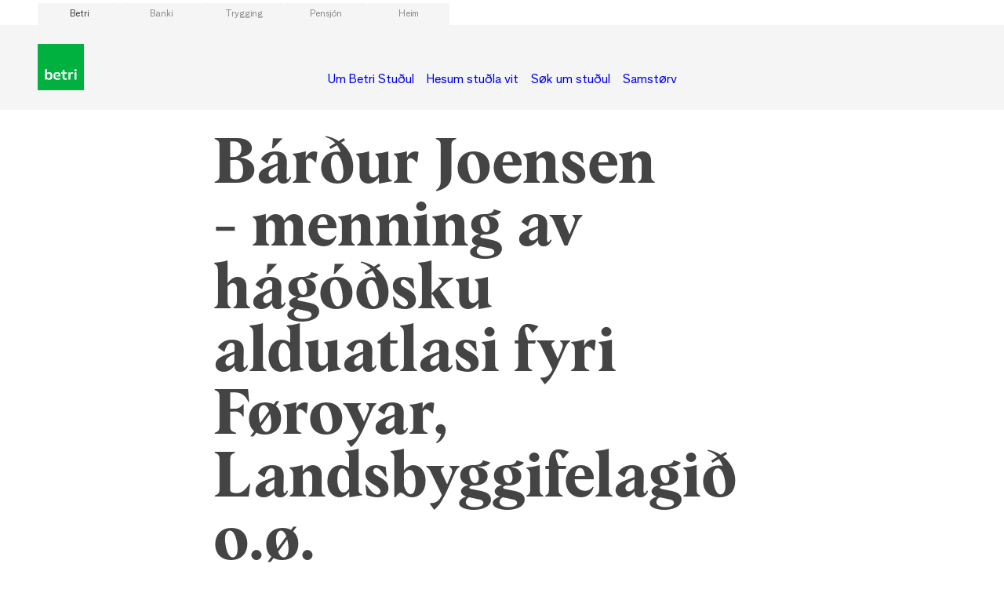

--- FILE ---
content_type: text/html; charset=UTF-8
request_url: https://www.betristudul.fo/project/bardur-joensen-menning-av-hagodsku-alduatlasi-fyri-foroyar-landsbyggifelagid-o-o/
body_size: 13111
content:
<!DOCTYPE html><html xmlns="http://www.w3.org/1999/xhtml" lang="fo"><head><meta charset="UTF-8" /><link media="all" href="https://www.betristudul.fo/wp-content/cache/autoptimize/css/autoptimize_8cefc95e3ead5a850320145730afb36e.css" rel="stylesheet"><title>Bárður Joensen - menning av hágóðsku alduatlasi fyri Føroyar, Landsbyggifelagið o.ø. - Betri Stuðul</title><link rel="apple-touch-icon-precomposed" sizes="57x57" href="https://www.betristudul.fo/wp-content/themes/lunnar-betristudul/images/favicons/apple-touch-icon-57x57.png" /><link rel="apple-touch-icon-precomposed" sizes="114x114" href="https://www.betristudul.fo/wp-content/themes/lunnar-betristudul/images/favicons/apple-touch-icon-114x114.png" /><link rel="apple-touch-icon-precomposed" sizes="72x72" href="https://www.betristudul.fo/wp-content/themes/lunnar-betristudul/images/favicons/apple-touch-icon-72x72.png" /><link rel="apple-touch-icon-precomposed" sizes="144x144" href="https://www.betristudul.fo/wp-content/themes/lunnar-betristudul/images/favicons/apple-touch-icon-144x144.png" /><link rel="apple-touch-icon-precomposed" sizes="60x60" href="https://www.betristudul.fo/wp-content/themes/lunnar-betristudul/images/favicons/apple-touch-icon-60x60.png" /><link rel="apple-touch-icon-precomposed" sizes="120x120" href="https://www.betristudul.fo/wp-content/themes/lunnar-betristudul/images/favicons/apple-touch-icon-120x120.png" /><link rel="apple-touch-icon-precomposed" sizes="76x76" href="https://www.betristudul.fo/wp-content/themes/lunnar-betristudul/images/favicons/apple-touch-icon-76x76.png" /><link rel="apple-touch-icon-precomposed" sizes="152x152" href="https://www.betristudul.fo/wp-content/themes/lunnar-betristudul/images/favicons/apple-touch-icon-152x152.png" /><link rel="icon" type="image/png" href="https://www.betristudul.fo/wp-content/themes/lunnar-betristudul/images/favicons/favicon-196x196.png" sizes="196x196" /><link rel="icon" type="image/png" href="https://www.betristudul.fo/wp-content/themes/lunnar-betristudul/images/favicons/favicon-96x96.png" sizes="96x96" /><link rel="icon" type="image/png" href="https://www.betristudul.fo/wp-content/themes/lunnar-betristudul/images/favicons/favicon-32x32.png" sizes="32x32" /><link rel="icon" type="image/png" href="https://www.betristudul.fo/wp-content/themes/lunnar-betristudul/images/favicons/favicon-16x16.png" sizes="16x16" /><link rel="icon" type="image/png" href="https://www.betristudul.fo/wp-content/themes/lunnar-betristudul/images/favicons/favicon-128.png" sizes="128x128" /><meta name="application-name" content="&nbsp;" /><meta name="msapplication-TileColor" content="#" /><meta name="msapplication-TileImage" content="https://www.betristudul.fo/wp-content/themes/lunnar-betristudul/images/favicons/mstile-144x144.png" /><meta name="msapplication-square70x70logo" content="https://www.betristudul.fo/wp-content/themes/lunnar-betristudul/images/favicons/mstile-70x70.png" /><meta name="msapplication-square150x150logo" content="https://www.betristudul.fo/wp-content/themes/lunnar-betristudul/images/favicons/mstile-150x150.png" /><meta name="msapplication-square310x310logo" content="https://www.betristudul.fo/wp-content/themes/lunnar-betristudul/images/favicons/mstile-310x310.png" /><meta charset="UTF-8"><meta name="HandheldFriendly" content="true" /><meta name="apple-mobile-web-app-capable" content="YES" /><meta http-equiv="X-UA-Compatible" content="IE=edge,chrome=1"><meta name="viewport" content="width=device-width, initial-scale=1.0, maximum-scale=1.0, user-scalable=no" /><meta name='robots' content='index, follow, max-image-preview:large, max-snippet:-1, max-video-preview:-1' /><link rel="canonical" href="https://www.betristudul.fo/project/bardur-joensen-menning-av-hagodsku-alduatlasi-fyri-foroyar-landsbyggifelagid-o-o/" /><meta property="og:locale" content="fo_FO" /><meta property="og:type" content="article" /><meta property="og:title" content="Bárður Joensen - menning av hágóðsku alduatlasi fyri Føroyar, Landsbyggifelagið o.ø. - Betri Stuðul" /><meta property="og:url" content="https://www.betristudul.fo/project/bardur-joensen-menning-av-hagodsku-alduatlasi-fyri-foroyar-landsbyggifelagid-o-o/" /><meta property="og:site_name" content="Betri Stuðul" /><meta property="article:modified_time" content="2023-01-03T21:08:15+00:00" /><meta name="twitter:card" content="summary_large_image" /> <script type="application/ld+json" class="yoast-schema-graph">{"@context":"https://schema.org","@graph":[{"@type":"WebPage","@id":"https://www.betristudul.fo/project/bardur-joensen-menning-av-hagodsku-alduatlasi-fyri-foroyar-landsbyggifelagid-o-o/","url":"https://www.betristudul.fo/project/bardur-joensen-menning-av-hagodsku-alduatlasi-fyri-foroyar-landsbyggifelagid-o-o/","name":"Bárður Joensen - menning av hágóðsku alduatlasi fyri Føroyar, Landsbyggifelagið o.ø. - Betri Stuðul","isPartOf":{"@id":"https://www.betristudul.fo/#website"},"datePublished":"2023-01-03T20:53:44+00:00","dateModified":"2023-01-03T21:08:15+00:00","breadcrumb":{"@id":"https://www.betristudul.fo/project/bardur-joensen-menning-av-hagodsku-alduatlasi-fyri-foroyar-landsbyggifelagid-o-o/#breadcrumb"},"inLanguage":"fo-FO","potentialAction":[{"@type":"ReadAction","target":["https://www.betristudul.fo/project/bardur-joensen-menning-av-hagodsku-alduatlasi-fyri-foroyar-landsbyggifelagid-o-o/"]}]},{"@type":"BreadcrumbList","@id":"https://www.betristudul.fo/project/bardur-joensen-menning-av-hagodsku-alduatlasi-fyri-foroyar-landsbyggifelagid-o-o/#breadcrumb","itemListElement":[{"@type":"ListItem","position":1,"name":"Home","item":"https://www.betristudul.fo/"},{"@type":"ListItem","position":2,"name":"Verkætlan","item":"https://www.betristudul.fo/project/"},{"@type":"ListItem","position":3,"name":"Bárður Joensen &#8211; menning av hágóðsku alduatlasi fyri Føroyar, Landsbyggifelagið o.ø."}]},{"@type":"WebSite","@id":"https://www.betristudul.fo/#website","url":"https://www.betristudul.fo/","name":"Betri Stuðul","description":"Betri stuðulsgrunnurin stuðlar virksemi, ið er skaðafyribyrgjandi, sjúkufyribyrging og tryggleikaskapandi. Í ávísum førum verður stuðul latin til annað samfelagsgagnligt virksemi.","potentialAction":[{"@type":"SearchAction","target":{"@type":"EntryPoint","urlTemplate":"https://www.betristudul.fo/?s={search_term_string}"},"query-input":{"@type":"PropertyValueSpecification","valueRequired":true,"valueName":"search_term_string"}}],"inLanguage":"fo-FO"}]}</script> <link rel='dns-prefetch' href='//unpkg.com' /><link rel='dns-prefetch' href='//cdn.jsdelivr.net' /><link rel='dns-prefetch' href='//cdnjs.cloudflare.com' /><link rel='dns-prefetch' href='//hello.myfonts.net' /><link rel='dns-prefetch' href='//use.typekit.net' /><link rel="alternate" title="oEmbed (JSON)" type="application/json+oembed" href="https://www.betristudul.fo/wp-json/oembed/1.0/embed?url=https%3A%2F%2Fwww.betristudul.fo%2Fproject%2Fbardur-joensen-menning-av-hagodsku-alduatlasi-fyri-foroyar-landsbyggifelagid-o-o%2F" /><link rel="alternate" title="oEmbed (XML)" type="text/xml+oembed" href="https://www.betristudul.fo/wp-json/oembed/1.0/embed?url=https%3A%2F%2Fwww.betristudul.fo%2Fproject%2Fbardur-joensen-menning-av-hagodsku-alduatlasi-fyri-foroyar-landsbyggifelagid-o-o%2F&#038;format=xml" /><style id='wp-img-auto-sizes-contain-inline-css' type='text/css'>img:is([sizes=auto i],[sizes^="auto," i]){contain-intrinsic-size:3000px 1500px}
/*# sourceURL=wp-img-auto-sizes-contain-inline-css */</style><style id='wp-emoji-styles-inline-css' type='text/css'>img.wp-smiley, img.emoji {
		display: inline !important;
		border: none !important;
		box-shadow: none !important;
		height: 1em !important;
		width: 1em !important;
		margin: 0 0.07em !important;
		vertical-align: -0.1em !important;
		background: none !important;
		padding: 0 !important;
	}
/*# sourceURL=wp-emoji-styles-inline-css */</style><style id='wp-block-library-inline-css' type='text/css'>:root{--wp-block-synced-color:#7a00df;--wp-block-synced-color--rgb:122,0,223;--wp-bound-block-color:var(--wp-block-synced-color);--wp-editor-canvas-background:#ddd;--wp-admin-theme-color:#007cba;--wp-admin-theme-color--rgb:0,124,186;--wp-admin-theme-color-darker-10:#006ba1;--wp-admin-theme-color-darker-10--rgb:0,107,160.5;--wp-admin-theme-color-darker-20:#005a87;--wp-admin-theme-color-darker-20--rgb:0,90,135;--wp-admin-border-width-focus:2px}@media (min-resolution:192dpi){:root{--wp-admin-border-width-focus:1.5px}}.wp-element-button{cursor:pointer}:root .has-very-light-gray-background-color{background-color:#eee}:root .has-very-dark-gray-background-color{background-color:#313131}:root .has-very-light-gray-color{color:#eee}:root .has-very-dark-gray-color{color:#313131}:root .has-vivid-green-cyan-to-vivid-cyan-blue-gradient-background{background:linear-gradient(135deg,#00d084,#0693e3)}:root .has-purple-crush-gradient-background{background:linear-gradient(135deg,#34e2e4,#4721fb 50%,#ab1dfe)}:root .has-hazy-dawn-gradient-background{background:linear-gradient(135deg,#faaca8,#dad0ec)}:root .has-subdued-olive-gradient-background{background:linear-gradient(135deg,#fafae1,#67a671)}:root .has-atomic-cream-gradient-background{background:linear-gradient(135deg,#fdd79a,#004a59)}:root .has-nightshade-gradient-background{background:linear-gradient(135deg,#330968,#31cdcf)}:root .has-midnight-gradient-background{background:linear-gradient(135deg,#020381,#2874fc)}:root{--wp--preset--font-size--normal:16px;--wp--preset--font-size--huge:42px}.has-regular-font-size{font-size:1em}.has-larger-font-size{font-size:2.625em}.has-normal-font-size{font-size:var(--wp--preset--font-size--normal)}.has-huge-font-size{font-size:var(--wp--preset--font-size--huge)}.has-text-align-center{text-align:center}.has-text-align-left{text-align:left}.has-text-align-right{text-align:right}.has-fit-text{white-space:nowrap!important}#end-resizable-editor-section{display:none}.aligncenter{clear:both}.items-justified-left{justify-content:flex-start}.items-justified-center{justify-content:center}.items-justified-right{justify-content:flex-end}.items-justified-space-between{justify-content:space-between}.screen-reader-text{border:0;clip-path:inset(50%);height:1px;margin:-1px;overflow:hidden;padding:0;position:absolute;width:1px;word-wrap:normal!important}.screen-reader-text:focus{background-color:#ddd;clip-path:none;color:#444;display:block;font-size:1em;height:auto;left:5px;line-height:normal;padding:15px 23px 14px;text-decoration:none;top:5px;width:auto;z-index:100000}html :where(.has-border-color){border-style:solid}html :where([style*=border-top-color]){border-top-style:solid}html :where([style*=border-right-color]){border-right-style:solid}html :where([style*=border-bottom-color]){border-bottom-style:solid}html :where([style*=border-left-color]){border-left-style:solid}html :where([style*=border-width]){border-style:solid}html :where([style*=border-top-width]){border-top-style:solid}html :where([style*=border-right-width]){border-right-style:solid}html :where([style*=border-bottom-width]){border-bottom-style:solid}html :where([style*=border-left-width]){border-left-style:solid}html :where(img[class*=wp-image-]){height:auto;max-width:100%}:where(figure){margin:0 0 1em}html :where(.is-position-sticky){--wp-admin--admin-bar--position-offset:var(--wp-admin--admin-bar--height,0px)}@media screen and (max-width:600px){html :where(.is-position-sticky){--wp-admin--admin-bar--position-offset:0px}}

/*# sourceURL=wp-block-library-inline-css */</style><style id='wp-block-button-inline-css' type='text/css'>.wp-block-button__link{align-content:center;box-sizing:border-box;cursor:pointer;display:inline-block;height:100%;text-align:center;word-break:break-word}.wp-block-button__link.aligncenter{text-align:center}.wp-block-button__link.alignright{text-align:right}:where(.wp-block-button__link){border-radius:9999px;box-shadow:none;padding:calc(.667em + 2px) calc(1.333em + 2px);text-decoration:none}.wp-block-button[style*=text-decoration] .wp-block-button__link{text-decoration:inherit}.wp-block-buttons>.wp-block-button.has-custom-width{max-width:none}.wp-block-buttons>.wp-block-button.has-custom-width .wp-block-button__link{width:100%}.wp-block-buttons>.wp-block-button.has-custom-font-size .wp-block-button__link{font-size:inherit}.wp-block-buttons>.wp-block-button.wp-block-button__width-25{width:calc(25% - var(--wp--style--block-gap, .5em)*.75)}.wp-block-buttons>.wp-block-button.wp-block-button__width-50{width:calc(50% - var(--wp--style--block-gap, .5em)*.5)}.wp-block-buttons>.wp-block-button.wp-block-button__width-75{width:calc(75% - var(--wp--style--block-gap, .5em)*.25)}.wp-block-buttons>.wp-block-button.wp-block-button__width-100{flex-basis:100%;width:100%}.wp-block-buttons.is-vertical>.wp-block-button.wp-block-button__width-25{width:25%}.wp-block-buttons.is-vertical>.wp-block-button.wp-block-button__width-50{width:50%}.wp-block-buttons.is-vertical>.wp-block-button.wp-block-button__width-75{width:75%}.wp-block-button.is-style-squared,.wp-block-button__link.wp-block-button.is-style-squared{border-radius:0}.wp-block-button.no-border-radius,.wp-block-button__link.no-border-radius{border-radius:0!important}:root :where(.wp-block-button .wp-block-button__link.is-style-outline),:root :where(.wp-block-button.is-style-outline>.wp-block-button__link){border:2px solid;padding:.667em 1.333em}:root :where(.wp-block-button .wp-block-button__link.is-style-outline:not(.has-text-color)),:root :where(.wp-block-button.is-style-outline>.wp-block-button__link:not(.has-text-color)){color:currentColor}:root :where(.wp-block-button .wp-block-button__link.is-style-outline:not(.has-background)),:root :where(.wp-block-button.is-style-outline>.wp-block-button__link:not(.has-background)){background-color:initial;background-image:none}
/*# sourceURL=https://www.betristudul.fo/wp-includes/blocks/button/style.min.css */</style><style id='wp-block-cover-inline-css' type='text/css'>.wp-block-cover,.wp-block-cover-image{align-items:center;background-position:50%;box-sizing:border-box;display:flex;justify-content:center;min-height:430px;overflow:hidden;overflow:clip;padding:1em;position:relative}.wp-block-cover .has-background-dim:not([class*=-background-color]),.wp-block-cover-image .has-background-dim:not([class*=-background-color]),.wp-block-cover-image.has-background-dim:not([class*=-background-color]),.wp-block-cover.has-background-dim:not([class*=-background-color]){background-color:#000}.wp-block-cover .has-background-dim.has-background-gradient,.wp-block-cover-image .has-background-dim.has-background-gradient{background-color:initial}.wp-block-cover-image.has-background-dim:before,.wp-block-cover.has-background-dim:before{background-color:inherit;content:""}.wp-block-cover .wp-block-cover__background,.wp-block-cover .wp-block-cover__gradient-background,.wp-block-cover-image .wp-block-cover__background,.wp-block-cover-image .wp-block-cover__gradient-background,.wp-block-cover-image.has-background-dim:not(.has-background-gradient):before,.wp-block-cover.has-background-dim:not(.has-background-gradient):before{bottom:0;left:0;opacity:.5;position:absolute;right:0;top:0}.wp-block-cover-image.has-background-dim.has-background-dim-10 .wp-block-cover__background,.wp-block-cover-image.has-background-dim.has-background-dim-10 .wp-block-cover__gradient-background,.wp-block-cover-image.has-background-dim.has-background-dim-10:not(.has-background-gradient):before,.wp-block-cover.has-background-dim.has-background-dim-10 .wp-block-cover__background,.wp-block-cover.has-background-dim.has-background-dim-10 .wp-block-cover__gradient-background,.wp-block-cover.has-background-dim.has-background-dim-10:not(.has-background-gradient):before{opacity:.1}.wp-block-cover-image.has-background-dim.has-background-dim-20 .wp-block-cover__background,.wp-block-cover-image.has-background-dim.has-background-dim-20 .wp-block-cover__gradient-background,.wp-block-cover-image.has-background-dim.has-background-dim-20:not(.has-background-gradient):before,.wp-block-cover.has-background-dim.has-background-dim-20 .wp-block-cover__background,.wp-block-cover.has-background-dim.has-background-dim-20 .wp-block-cover__gradient-background,.wp-block-cover.has-background-dim.has-background-dim-20:not(.has-background-gradient):before{opacity:.2}.wp-block-cover-image.has-background-dim.has-background-dim-30 .wp-block-cover__background,.wp-block-cover-image.has-background-dim.has-background-dim-30 .wp-block-cover__gradient-background,.wp-block-cover-image.has-background-dim.has-background-dim-30:not(.has-background-gradient):before,.wp-block-cover.has-background-dim.has-background-dim-30 .wp-block-cover__background,.wp-block-cover.has-background-dim.has-background-dim-30 .wp-block-cover__gradient-background,.wp-block-cover.has-background-dim.has-background-dim-30:not(.has-background-gradient):before{opacity:.3}.wp-block-cover-image.has-background-dim.has-background-dim-40 .wp-block-cover__background,.wp-block-cover-image.has-background-dim.has-background-dim-40 .wp-block-cover__gradient-background,.wp-block-cover-image.has-background-dim.has-background-dim-40:not(.has-background-gradient):before,.wp-block-cover.has-background-dim.has-background-dim-40 .wp-block-cover__background,.wp-block-cover.has-background-dim.has-background-dim-40 .wp-block-cover__gradient-background,.wp-block-cover.has-background-dim.has-background-dim-40:not(.has-background-gradient):before{opacity:.4}.wp-block-cover-image.has-background-dim.has-background-dim-50 .wp-block-cover__background,.wp-block-cover-image.has-background-dim.has-background-dim-50 .wp-block-cover__gradient-background,.wp-block-cover-image.has-background-dim.has-background-dim-50:not(.has-background-gradient):before,.wp-block-cover.has-background-dim.has-background-dim-50 .wp-block-cover__background,.wp-block-cover.has-background-dim.has-background-dim-50 .wp-block-cover__gradient-background,.wp-block-cover.has-background-dim.has-background-dim-50:not(.has-background-gradient):before{opacity:.5}.wp-block-cover-image.has-background-dim.has-background-dim-60 .wp-block-cover__background,.wp-block-cover-image.has-background-dim.has-background-dim-60 .wp-block-cover__gradient-background,.wp-block-cover-image.has-background-dim.has-background-dim-60:not(.has-background-gradient):before,.wp-block-cover.has-background-dim.has-background-dim-60 .wp-block-cover__background,.wp-block-cover.has-background-dim.has-background-dim-60 .wp-block-cover__gradient-background,.wp-block-cover.has-background-dim.has-background-dim-60:not(.has-background-gradient):before{opacity:.6}.wp-block-cover-image.has-background-dim.has-background-dim-70 .wp-block-cover__background,.wp-block-cover-image.has-background-dim.has-background-dim-70 .wp-block-cover__gradient-background,.wp-block-cover-image.has-background-dim.has-background-dim-70:not(.has-background-gradient):before,.wp-block-cover.has-background-dim.has-background-dim-70 .wp-block-cover__background,.wp-block-cover.has-background-dim.has-background-dim-70 .wp-block-cover__gradient-background,.wp-block-cover.has-background-dim.has-background-dim-70:not(.has-background-gradient):before{opacity:.7}.wp-block-cover-image.has-background-dim.has-background-dim-80 .wp-block-cover__background,.wp-block-cover-image.has-background-dim.has-background-dim-80 .wp-block-cover__gradient-background,.wp-block-cover-image.has-background-dim.has-background-dim-80:not(.has-background-gradient):before,.wp-block-cover.has-background-dim.has-background-dim-80 .wp-block-cover__background,.wp-block-cover.has-background-dim.has-background-dim-80 .wp-block-cover__gradient-background,.wp-block-cover.has-background-dim.has-background-dim-80:not(.has-background-gradient):before{opacity:.8}.wp-block-cover-image.has-background-dim.has-background-dim-90 .wp-block-cover__background,.wp-block-cover-image.has-background-dim.has-background-dim-90 .wp-block-cover__gradient-background,.wp-block-cover-image.has-background-dim.has-background-dim-90:not(.has-background-gradient):before,.wp-block-cover.has-background-dim.has-background-dim-90 .wp-block-cover__background,.wp-block-cover.has-background-dim.has-background-dim-90 .wp-block-cover__gradient-background,.wp-block-cover.has-background-dim.has-background-dim-90:not(.has-background-gradient):before{opacity:.9}.wp-block-cover-image.has-background-dim.has-background-dim-100 .wp-block-cover__background,.wp-block-cover-image.has-background-dim.has-background-dim-100 .wp-block-cover__gradient-background,.wp-block-cover-image.has-background-dim.has-background-dim-100:not(.has-background-gradient):before,.wp-block-cover.has-background-dim.has-background-dim-100 .wp-block-cover__background,.wp-block-cover.has-background-dim.has-background-dim-100 .wp-block-cover__gradient-background,.wp-block-cover.has-background-dim.has-background-dim-100:not(.has-background-gradient):before{opacity:1}.wp-block-cover .wp-block-cover__background.has-background-dim.has-background-dim-0,.wp-block-cover .wp-block-cover__gradient-background.has-background-dim.has-background-dim-0,.wp-block-cover-image .wp-block-cover__background.has-background-dim.has-background-dim-0,.wp-block-cover-image .wp-block-cover__gradient-background.has-background-dim.has-background-dim-0{opacity:0}.wp-block-cover .wp-block-cover__background.has-background-dim.has-background-dim-10,.wp-block-cover .wp-block-cover__gradient-background.has-background-dim.has-background-dim-10,.wp-block-cover-image .wp-block-cover__background.has-background-dim.has-background-dim-10,.wp-block-cover-image .wp-block-cover__gradient-background.has-background-dim.has-background-dim-10{opacity:.1}.wp-block-cover .wp-block-cover__background.has-background-dim.has-background-dim-20,.wp-block-cover .wp-block-cover__gradient-background.has-background-dim.has-background-dim-20,.wp-block-cover-image .wp-block-cover__background.has-background-dim.has-background-dim-20,.wp-block-cover-image .wp-block-cover__gradient-background.has-background-dim.has-background-dim-20{opacity:.2}.wp-block-cover .wp-block-cover__background.has-background-dim.has-background-dim-30,.wp-block-cover .wp-block-cover__gradient-background.has-background-dim.has-background-dim-30,.wp-block-cover-image .wp-block-cover__background.has-background-dim.has-background-dim-30,.wp-block-cover-image .wp-block-cover__gradient-background.has-background-dim.has-background-dim-30{opacity:.3}.wp-block-cover .wp-block-cover__background.has-background-dim.has-background-dim-40,.wp-block-cover .wp-block-cover__gradient-background.has-background-dim.has-background-dim-40,.wp-block-cover-image .wp-block-cover__background.has-background-dim.has-background-dim-40,.wp-block-cover-image .wp-block-cover__gradient-background.has-background-dim.has-background-dim-40{opacity:.4}.wp-block-cover .wp-block-cover__background.has-background-dim.has-background-dim-50,.wp-block-cover .wp-block-cover__gradient-background.has-background-dim.has-background-dim-50,.wp-block-cover-image .wp-block-cover__background.has-background-dim.has-background-dim-50,.wp-block-cover-image .wp-block-cover__gradient-background.has-background-dim.has-background-dim-50{opacity:.5}.wp-block-cover .wp-block-cover__background.has-background-dim.has-background-dim-60,.wp-block-cover .wp-block-cover__gradient-background.has-background-dim.has-background-dim-60,.wp-block-cover-image .wp-block-cover__background.has-background-dim.has-background-dim-60,.wp-block-cover-image .wp-block-cover__gradient-background.has-background-dim.has-background-dim-60{opacity:.6}.wp-block-cover .wp-block-cover__background.has-background-dim.has-background-dim-70,.wp-block-cover .wp-block-cover__gradient-background.has-background-dim.has-background-dim-70,.wp-block-cover-image .wp-block-cover__background.has-background-dim.has-background-dim-70,.wp-block-cover-image .wp-block-cover__gradient-background.has-background-dim.has-background-dim-70{opacity:.7}.wp-block-cover .wp-block-cover__background.has-background-dim.has-background-dim-80,.wp-block-cover .wp-block-cover__gradient-background.has-background-dim.has-background-dim-80,.wp-block-cover-image .wp-block-cover__background.has-background-dim.has-background-dim-80,.wp-block-cover-image .wp-block-cover__gradient-background.has-background-dim.has-background-dim-80{opacity:.8}.wp-block-cover .wp-block-cover__background.has-background-dim.has-background-dim-90,.wp-block-cover .wp-block-cover__gradient-background.has-background-dim.has-background-dim-90,.wp-block-cover-image .wp-block-cover__background.has-background-dim.has-background-dim-90,.wp-block-cover-image .wp-block-cover__gradient-background.has-background-dim.has-background-dim-90{opacity:.9}.wp-block-cover .wp-block-cover__background.has-background-dim.has-background-dim-100,.wp-block-cover .wp-block-cover__gradient-background.has-background-dim.has-background-dim-100,.wp-block-cover-image .wp-block-cover__background.has-background-dim.has-background-dim-100,.wp-block-cover-image .wp-block-cover__gradient-background.has-background-dim.has-background-dim-100{opacity:1}.wp-block-cover-image.alignleft,.wp-block-cover-image.alignright,.wp-block-cover.alignleft,.wp-block-cover.alignright{max-width:420px;width:100%}.wp-block-cover-image.aligncenter,.wp-block-cover-image.alignleft,.wp-block-cover-image.alignright,.wp-block-cover.aligncenter,.wp-block-cover.alignleft,.wp-block-cover.alignright{display:flex}.wp-block-cover .wp-block-cover__inner-container,.wp-block-cover-image .wp-block-cover__inner-container{color:inherit;position:relative;width:100%}.wp-block-cover-image.is-position-top-left,.wp-block-cover.is-position-top-left{align-items:flex-start;justify-content:flex-start}.wp-block-cover-image.is-position-top-center,.wp-block-cover.is-position-top-center{align-items:flex-start;justify-content:center}.wp-block-cover-image.is-position-top-right,.wp-block-cover.is-position-top-right{align-items:flex-start;justify-content:flex-end}.wp-block-cover-image.is-position-center-left,.wp-block-cover.is-position-center-left{align-items:center;justify-content:flex-start}.wp-block-cover-image.is-position-center-center,.wp-block-cover.is-position-center-center{align-items:center;justify-content:center}.wp-block-cover-image.is-position-center-right,.wp-block-cover.is-position-center-right{align-items:center;justify-content:flex-end}.wp-block-cover-image.is-position-bottom-left,.wp-block-cover.is-position-bottom-left{align-items:flex-end;justify-content:flex-start}.wp-block-cover-image.is-position-bottom-center,.wp-block-cover.is-position-bottom-center{align-items:flex-end;justify-content:center}.wp-block-cover-image.is-position-bottom-right,.wp-block-cover.is-position-bottom-right{align-items:flex-end;justify-content:flex-end}.wp-block-cover-image.has-custom-content-position.has-custom-content-position .wp-block-cover__inner-container,.wp-block-cover.has-custom-content-position.has-custom-content-position .wp-block-cover__inner-container{margin:0}.wp-block-cover-image.has-custom-content-position.has-custom-content-position.is-position-bottom-left .wp-block-cover__inner-container,.wp-block-cover-image.has-custom-content-position.has-custom-content-position.is-position-bottom-right .wp-block-cover__inner-container,.wp-block-cover-image.has-custom-content-position.has-custom-content-position.is-position-center-left .wp-block-cover__inner-container,.wp-block-cover-image.has-custom-content-position.has-custom-content-position.is-position-center-right .wp-block-cover__inner-container,.wp-block-cover-image.has-custom-content-position.has-custom-content-position.is-position-top-left .wp-block-cover__inner-container,.wp-block-cover-image.has-custom-content-position.has-custom-content-position.is-position-top-right .wp-block-cover__inner-container,.wp-block-cover.has-custom-content-position.has-custom-content-position.is-position-bottom-left .wp-block-cover__inner-container,.wp-block-cover.has-custom-content-position.has-custom-content-position.is-position-bottom-right .wp-block-cover__inner-container,.wp-block-cover.has-custom-content-position.has-custom-content-position.is-position-center-left .wp-block-cover__inner-container,.wp-block-cover.has-custom-content-position.has-custom-content-position.is-position-center-right .wp-block-cover__inner-container,.wp-block-cover.has-custom-content-position.has-custom-content-position.is-position-top-left .wp-block-cover__inner-container,.wp-block-cover.has-custom-content-position.has-custom-content-position.is-position-top-right .wp-block-cover__inner-container{margin:0;width:auto}.wp-block-cover .wp-block-cover__image-background,.wp-block-cover video.wp-block-cover__video-background,.wp-block-cover-image .wp-block-cover__image-background,.wp-block-cover-image video.wp-block-cover__video-background{border:none;bottom:0;box-shadow:none;height:100%;left:0;margin:0;max-height:none;max-width:none;object-fit:cover;outline:none;padding:0;position:absolute;right:0;top:0;width:100%}.wp-block-cover-image.has-parallax,.wp-block-cover.has-parallax,.wp-block-cover__image-background.has-parallax,video.wp-block-cover__video-background.has-parallax{background-attachment:fixed;background-repeat:no-repeat;background-size:cover}@supports (-webkit-touch-callout:inherit){.wp-block-cover-image.has-parallax,.wp-block-cover.has-parallax,.wp-block-cover__image-background.has-parallax,video.wp-block-cover__video-background.has-parallax{background-attachment:scroll}}@media (prefers-reduced-motion:reduce){.wp-block-cover-image.has-parallax,.wp-block-cover.has-parallax,.wp-block-cover__image-background.has-parallax,video.wp-block-cover__video-background.has-parallax{background-attachment:scroll}}.wp-block-cover-image.is-repeated,.wp-block-cover.is-repeated,.wp-block-cover__image-background.is-repeated,video.wp-block-cover__video-background.is-repeated{background-repeat:repeat;background-size:auto}.wp-block-cover-image-text,.wp-block-cover-image-text a,.wp-block-cover-image-text a:active,.wp-block-cover-image-text a:focus,.wp-block-cover-image-text a:hover,.wp-block-cover-text,.wp-block-cover-text a,.wp-block-cover-text a:active,.wp-block-cover-text a:focus,.wp-block-cover-text a:hover,section.wp-block-cover-image h2,section.wp-block-cover-image h2 a,section.wp-block-cover-image h2 a:active,section.wp-block-cover-image h2 a:focus,section.wp-block-cover-image h2 a:hover{color:#fff}.wp-block-cover-image .wp-block-cover.has-left-content{justify-content:flex-start}.wp-block-cover-image .wp-block-cover.has-right-content{justify-content:flex-end}.wp-block-cover-image.has-left-content .wp-block-cover-image-text,.wp-block-cover.has-left-content .wp-block-cover-text,section.wp-block-cover-image.has-left-content>h2{margin-left:0;text-align:left}.wp-block-cover-image.has-right-content .wp-block-cover-image-text,.wp-block-cover.has-right-content .wp-block-cover-text,section.wp-block-cover-image.has-right-content>h2{margin-right:0;text-align:right}.wp-block-cover .wp-block-cover-text,.wp-block-cover-image .wp-block-cover-image-text,section.wp-block-cover-image>h2{font-size:2em;line-height:1.25;margin-bottom:0;max-width:840px;padding:.44em;text-align:center;z-index:1}:where(.wp-block-cover-image:not(.has-text-color)),:where(.wp-block-cover:not(.has-text-color)){color:#fff}:where(.wp-block-cover-image.is-light:not(.has-text-color)),:where(.wp-block-cover.is-light:not(.has-text-color)){color:#000}:root :where(.wp-block-cover h1:not(.has-text-color)),:root :where(.wp-block-cover h2:not(.has-text-color)),:root :where(.wp-block-cover h3:not(.has-text-color)),:root :where(.wp-block-cover h4:not(.has-text-color)),:root :where(.wp-block-cover h5:not(.has-text-color)),:root :where(.wp-block-cover h6:not(.has-text-color)),:root :where(.wp-block-cover p:not(.has-text-color)){color:inherit}body:not(.editor-styles-wrapper) .wp-block-cover:not(.wp-block-cover:has(.wp-block-cover__background+.wp-block-cover__inner-container)) .wp-block-cover__image-background,body:not(.editor-styles-wrapper) .wp-block-cover:not(.wp-block-cover:has(.wp-block-cover__background+.wp-block-cover__inner-container)) .wp-block-cover__video-background{z-index:0}body:not(.editor-styles-wrapper) .wp-block-cover:not(.wp-block-cover:has(.wp-block-cover__background+.wp-block-cover__inner-container)) .wp-block-cover__background,body:not(.editor-styles-wrapper) .wp-block-cover:not(.wp-block-cover:has(.wp-block-cover__background+.wp-block-cover__inner-container)) .wp-block-cover__gradient-background,body:not(.editor-styles-wrapper) .wp-block-cover:not(.wp-block-cover:has(.wp-block-cover__background+.wp-block-cover__inner-container)) .wp-block-cover__inner-container,body:not(.editor-styles-wrapper) .wp-block-cover:not(.wp-block-cover:has(.wp-block-cover__background+.wp-block-cover__inner-container)).has-background-dim:not(.has-background-gradient):before{z-index:1}.has-modal-open body:not(.editor-styles-wrapper) .wp-block-cover:not(.wp-block-cover:has(.wp-block-cover__background+.wp-block-cover__inner-container)) .wp-block-cover__inner-container{z-index:auto}
/*# sourceURL=https://www.betristudul.fo/wp-includes/blocks/cover/style.min.css */</style><style id='wp-block-heading-inline-css' type='text/css'>h1:where(.wp-block-heading).has-background,h2:where(.wp-block-heading).has-background,h3:where(.wp-block-heading).has-background,h4:where(.wp-block-heading).has-background,h5:where(.wp-block-heading).has-background,h6:where(.wp-block-heading).has-background{padding:1.25em 2.375em}h1.has-text-align-left[style*=writing-mode]:where([style*=vertical-lr]),h1.has-text-align-right[style*=writing-mode]:where([style*=vertical-rl]),h2.has-text-align-left[style*=writing-mode]:where([style*=vertical-lr]),h2.has-text-align-right[style*=writing-mode]:where([style*=vertical-rl]),h3.has-text-align-left[style*=writing-mode]:where([style*=vertical-lr]),h3.has-text-align-right[style*=writing-mode]:where([style*=vertical-rl]),h4.has-text-align-left[style*=writing-mode]:where([style*=vertical-lr]),h4.has-text-align-right[style*=writing-mode]:where([style*=vertical-rl]),h5.has-text-align-left[style*=writing-mode]:where([style*=vertical-lr]),h5.has-text-align-right[style*=writing-mode]:where([style*=vertical-rl]),h6.has-text-align-left[style*=writing-mode]:where([style*=vertical-lr]),h6.has-text-align-right[style*=writing-mode]:where([style*=vertical-rl]){rotate:180deg}
/*# sourceURL=https://www.betristudul.fo/wp-includes/blocks/heading/style.min.css */</style><style id='wp-block-buttons-inline-css' type='text/css'>.wp-block-buttons{box-sizing:border-box}.wp-block-buttons.is-vertical{flex-direction:column}.wp-block-buttons.is-vertical>.wp-block-button:last-child{margin-bottom:0}.wp-block-buttons>.wp-block-button{display:inline-block;margin:0}.wp-block-buttons.is-content-justification-left{justify-content:flex-start}.wp-block-buttons.is-content-justification-left.is-vertical{align-items:flex-start}.wp-block-buttons.is-content-justification-center{justify-content:center}.wp-block-buttons.is-content-justification-center.is-vertical{align-items:center}.wp-block-buttons.is-content-justification-right{justify-content:flex-end}.wp-block-buttons.is-content-justification-right.is-vertical{align-items:flex-end}.wp-block-buttons.is-content-justification-space-between{justify-content:space-between}.wp-block-buttons.aligncenter{text-align:center}.wp-block-buttons:not(.is-content-justification-space-between,.is-content-justification-right,.is-content-justification-left,.is-content-justification-center) .wp-block-button.aligncenter{margin-left:auto;margin-right:auto;width:100%}.wp-block-buttons[style*=text-decoration] .wp-block-button,.wp-block-buttons[style*=text-decoration] .wp-block-button__link{text-decoration:inherit}.wp-block-buttons.has-custom-font-size .wp-block-button__link{font-size:inherit}.wp-block-buttons .wp-block-button__link{width:100%}.wp-block-button.aligncenter{text-align:center}
/*# sourceURL=https://www.betristudul.fo/wp-includes/blocks/buttons/style.min.css */</style><style id='wp-block-paragraph-inline-css' type='text/css'>.is-small-text{font-size:.875em}.is-regular-text{font-size:1em}.is-large-text{font-size:2.25em}.is-larger-text{font-size:3em}.has-drop-cap:not(:focus):first-letter{float:left;font-size:8.4em;font-style:normal;font-weight:100;line-height:.68;margin:.05em .1em 0 0;text-transform:uppercase}body.rtl .has-drop-cap:not(:focus):first-letter{float:none;margin-left:.1em}p.has-drop-cap.has-background{overflow:hidden}:root :where(p.has-background){padding:1.25em 2.375em}:where(p.has-text-color:not(.has-link-color)) a{color:inherit}p.has-text-align-left[style*="writing-mode:vertical-lr"],p.has-text-align-right[style*="writing-mode:vertical-rl"]{rotate:180deg}
/*# sourceURL=https://www.betristudul.fo/wp-includes/blocks/paragraph/style.min.css */</style><style id='wp-block-spacer-inline-css' type='text/css'>.wp-block-spacer{clear:both}
/*# sourceURL=https://www.betristudul.fo/wp-includes/blocks/spacer/style.min.css */</style><style id='global-styles-inline-css' type='text/css'>:root{--wp--preset--aspect-ratio--square: 1;--wp--preset--aspect-ratio--4-3: 4/3;--wp--preset--aspect-ratio--3-4: 3/4;--wp--preset--aspect-ratio--3-2: 3/2;--wp--preset--aspect-ratio--2-3: 2/3;--wp--preset--aspect-ratio--16-9: 16/9;--wp--preset--aspect-ratio--9-16: 9/16;--wp--preset--color--black: #000000;--wp--preset--color--cyan-bluish-gray: #abb8c3;--wp--preset--color--white: #ffffff;--wp--preset--color--pale-pink: #f78da7;--wp--preset--color--vivid-red: #cf2e2e;--wp--preset--color--luminous-vivid-orange: #ff6900;--wp--preset--color--luminous-vivid-amber: #fcb900;--wp--preset--color--light-green-cyan: #7bdcb5;--wp--preset--color--vivid-green-cyan: #00d084;--wp--preset--color--pale-cyan-blue: #8ed1fc;--wp--preset--color--vivid-cyan-blue: #0693e3;--wp--preset--color--vivid-purple: #9b51e0;--wp--preset--color--dark-grey: var(--color-dark-grey);--wp--preset--color--grey: var(--color-grey);--wp--preset--color--green: var(--color-green);--wp--preset--color--dark-green: var(--color-dark-green);--wp--preset--color--beige: var(--color-beige);--wp--preset--color--light-grey: var(--color-light-grey);--wp--preset--gradient--vivid-cyan-blue-to-vivid-purple: linear-gradient(135deg,rgb(6,147,227) 0%,rgb(155,81,224) 100%);--wp--preset--gradient--light-green-cyan-to-vivid-green-cyan: linear-gradient(135deg,rgb(122,220,180) 0%,rgb(0,208,130) 100%);--wp--preset--gradient--luminous-vivid-amber-to-luminous-vivid-orange: linear-gradient(135deg,rgb(252,185,0) 0%,rgb(255,105,0) 100%);--wp--preset--gradient--luminous-vivid-orange-to-vivid-red: linear-gradient(135deg,rgb(255,105,0) 0%,rgb(207,46,46) 100%);--wp--preset--gradient--very-light-gray-to-cyan-bluish-gray: linear-gradient(135deg,rgb(238,238,238) 0%,rgb(169,184,195) 100%);--wp--preset--gradient--cool-to-warm-spectrum: linear-gradient(135deg,rgb(74,234,220) 0%,rgb(151,120,209) 20%,rgb(207,42,186) 40%,rgb(238,44,130) 60%,rgb(251,105,98) 80%,rgb(254,248,76) 100%);--wp--preset--gradient--blush-light-purple: linear-gradient(135deg,rgb(255,206,236) 0%,rgb(152,150,240) 100%);--wp--preset--gradient--blush-bordeaux: linear-gradient(135deg,rgb(254,205,165) 0%,rgb(254,45,45) 50%,rgb(107,0,62) 100%);--wp--preset--gradient--luminous-dusk: linear-gradient(135deg,rgb(255,203,112) 0%,rgb(199,81,192) 50%,rgb(65,88,208) 100%);--wp--preset--gradient--pale-ocean: linear-gradient(135deg,rgb(255,245,203) 0%,rgb(182,227,212) 50%,rgb(51,167,181) 100%);--wp--preset--gradient--electric-grass: linear-gradient(135deg,rgb(202,248,128) 0%,rgb(113,206,126) 100%);--wp--preset--gradient--midnight: linear-gradient(135deg,rgb(2,3,129) 0%,rgb(40,116,252) 100%);--wp--preset--font-size--small: 14px;--wp--preset--font-size--medium: 20px;--wp--preset--font-size--large: 24px;--wp--preset--font-size--x-large: 42px;--wp--preset--font-size--normal: 16px;--wp--preset--font-family--font: var(--font-grotesk);--wp--preset--font-family--sans: var(--font-sans);--wp--preset--font-family--serif: var(--font-serif);--wp--preset--font-family--field-gothic-xxcondensed: field-gothic-xxcondensed;--wp--preset--font-family--franklin-gothic-urw: franklin-gothic-urw;--wp--preset--spacing--20: 0.44rem;--wp--preset--spacing--30: 0.67rem;--wp--preset--spacing--40: 1rem;--wp--preset--spacing--50: 1.5rem;--wp--preset--spacing--60: 2.25rem;--wp--preset--spacing--70: 3.38rem;--wp--preset--spacing--80: 5.06rem;--wp--preset--shadow--natural: 6px 6px 9px rgba(0, 0, 0, 0.2);--wp--preset--shadow--deep: 12px 12px 50px rgba(0, 0, 0, 0.4);--wp--preset--shadow--sharp: 6px 6px 0px rgba(0, 0, 0, 0.2);--wp--preset--shadow--outlined: 6px 6px 0px -3px rgb(255, 255, 255), 6px 6px rgb(0, 0, 0);--wp--preset--shadow--crisp: 6px 6px 0px rgb(0, 0, 0);}:root { --wp--style--global--content-size: var(--container);--wp--style--global--wide-size: var(--container-wide); }:where(body) { margin: 0; }.wp-site-blocks > .alignleft { float: left; margin-right: 2em; }.wp-site-blocks > .alignright { float: right; margin-left: 2em; }.wp-site-blocks > .aligncenter { justify-content: center; margin-left: auto; margin-right: auto; }:where(.is-layout-flex){gap: 0.5em;}:where(.is-layout-grid){gap: 0.5em;}.is-layout-flow > .alignleft{float: left;margin-inline-start: 0;margin-inline-end: 2em;}.is-layout-flow > .alignright{float: right;margin-inline-start: 2em;margin-inline-end: 0;}.is-layout-flow > .aligncenter{margin-left: auto !important;margin-right: auto !important;}.is-layout-constrained > .alignleft{float: left;margin-inline-start: 0;margin-inline-end: 2em;}.is-layout-constrained > .alignright{float: right;margin-inline-start: 2em;margin-inline-end: 0;}.is-layout-constrained > .aligncenter{margin-left: auto !important;margin-right: auto !important;}.is-layout-constrained > :where(:not(.alignleft):not(.alignright):not(.alignfull)){max-width: var(--wp--style--global--content-size);margin-left: auto !important;margin-right: auto !important;}.is-layout-constrained > .alignwide{max-width: var(--wp--style--global--wide-size);}body .is-layout-flex{display: flex;}.is-layout-flex{flex-wrap: wrap;align-items: center;}.is-layout-flex > :is(*, div){margin: 0;}body .is-layout-grid{display: grid;}.is-layout-grid > :is(*, div){margin: 0;}body{background-color: var(--bg-color);font-family: var(--font-grotesk);font-size: var(--font-size);line-height: 1.7;padding-top: 0px;padding-right: 0px;padding-bottom: 0px;padding-left: 0px;}a:where(:not(.wp-element-button)){color: var(--color-link);text-decoration: underline;}h1{font-family: var(--font-serif);font-size: var(--font-size-h1);line-height: var(--font-size-h1);}h2{font-family: var(--font-serif);font-size: var(--font-size-h2);line-height: var(--font-size-h2);}h3{font-family: var(--font-serif);font-size: var(--font-size-h3);line-height: var(--font-size-h3);}h4{font-size: var(--font-size-h4);line-height: var(--font-size-h4);}:root :where(.wp-element-button, .wp-block-button__link){background-color: #32373c;border-width: 0;color: #fff;font-family: inherit;font-size: inherit;font-style: inherit;font-weight: inherit;letter-spacing: inherit;line-height: inherit;padding-top: calc(0.667em + 2px);padding-right: calc(1.333em + 2px);padding-bottom: calc(0.667em + 2px);padding-left: calc(1.333em + 2px);text-decoration: none;text-transform: inherit;}.has-black-color{color: var(--wp--preset--color--black) !important;}.has-cyan-bluish-gray-color{color: var(--wp--preset--color--cyan-bluish-gray) !important;}.has-white-color{color: var(--wp--preset--color--white) !important;}.has-pale-pink-color{color: var(--wp--preset--color--pale-pink) !important;}.has-vivid-red-color{color: var(--wp--preset--color--vivid-red) !important;}.has-luminous-vivid-orange-color{color: var(--wp--preset--color--luminous-vivid-orange) !important;}.has-luminous-vivid-amber-color{color: var(--wp--preset--color--luminous-vivid-amber) !important;}.has-light-green-cyan-color{color: var(--wp--preset--color--light-green-cyan) !important;}.has-vivid-green-cyan-color{color: var(--wp--preset--color--vivid-green-cyan) !important;}.has-pale-cyan-blue-color{color: var(--wp--preset--color--pale-cyan-blue) !important;}.has-vivid-cyan-blue-color{color: var(--wp--preset--color--vivid-cyan-blue) !important;}.has-vivid-purple-color{color: var(--wp--preset--color--vivid-purple) !important;}.has-dark-grey-color{color: var(--wp--preset--color--dark-grey) !important;}.has-grey-color{color: var(--wp--preset--color--grey) !important;}.has-green-color{color: var(--wp--preset--color--green) !important;}.has-dark-green-color{color: var(--wp--preset--color--dark-green) !important;}.has-beige-color{color: var(--wp--preset--color--beige) !important;}.has-light-grey-color{color: var(--wp--preset--color--light-grey) !important;}.has-black-background-color{background-color: var(--wp--preset--color--black) !important;}.has-cyan-bluish-gray-background-color{background-color: var(--wp--preset--color--cyan-bluish-gray) !important;}.has-white-background-color{background-color: var(--wp--preset--color--white) !important;}.has-pale-pink-background-color{background-color: var(--wp--preset--color--pale-pink) !important;}.has-vivid-red-background-color{background-color: var(--wp--preset--color--vivid-red) !important;}.has-luminous-vivid-orange-background-color{background-color: var(--wp--preset--color--luminous-vivid-orange) !important;}.has-luminous-vivid-amber-background-color{background-color: var(--wp--preset--color--luminous-vivid-amber) !important;}.has-light-green-cyan-background-color{background-color: var(--wp--preset--color--light-green-cyan) !important;}.has-vivid-green-cyan-background-color{background-color: var(--wp--preset--color--vivid-green-cyan) !important;}.has-pale-cyan-blue-background-color{background-color: var(--wp--preset--color--pale-cyan-blue) !important;}.has-vivid-cyan-blue-background-color{background-color: var(--wp--preset--color--vivid-cyan-blue) !important;}.has-vivid-purple-background-color{background-color: var(--wp--preset--color--vivid-purple) !important;}.has-dark-grey-background-color{background-color: var(--wp--preset--color--dark-grey) !important;}.has-grey-background-color{background-color: var(--wp--preset--color--grey) !important;}.has-green-background-color{background-color: var(--wp--preset--color--green) !important;}.has-dark-green-background-color{background-color: var(--wp--preset--color--dark-green) !important;}.has-beige-background-color{background-color: var(--wp--preset--color--beige) !important;}.has-light-grey-background-color{background-color: var(--wp--preset--color--light-grey) !important;}.has-black-border-color{border-color: var(--wp--preset--color--black) !important;}.has-cyan-bluish-gray-border-color{border-color: var(--wp--preset--color--cyan-bluish-gray) !important;}.has-white-border-color{border-color: var(--wp--preset--color--white) !important;}.has-pale-pink-border-color{border-color: var(--wp--preset--color--pale-pink) !important;}.has-vivid-red-border-color{border-color: var(--wp--preset--color--vivid-red) !important;}.has-luminous-vivid-orange-border-color{border-color: var(--wp--preset--color--luminous-vivid-orange) !important;}.has-luminous-vivid-amber-border-color{border-color: var(--wp--preset--color--luminous-vivid-amber) !important;}.has-light-green-cyan-border-color{border-color: var(--wp--preset--color--light-green-cyan) !important;}.has-vivid-green-cyan-border-color{border-color: var(--wp--preset--color--vivid-green-cyan) !important;}.has-pale-cyan-blue-border-color{border-color: var(--wp--preset--color--pale-cyan-blue) !important;}.has-vivid-cyan-blue-border-color{border-color: var(--wp--preset--color--vivid-cyan-blue) !important;}.has-vivid-purple-border-color{border-color: var(--wp--preset--color--vivid-purple) !important;}.has-dark-grey-border-color{border-color: var(--wp--preset--color--dark-grey) !important;}.has-grey-border-color{border-color: var(--wp--preset--color--grey) !important;}.has-green-border-color{border-color: var(--wp--preset--color--green) !important;}.has-dark-green-border-color{border-color: var(--wp--preset--color--dark-green) !important;}.has-beige-border-color{border-color: var(--wp--preset--color--beige) !important;}.has-light-grey-border-color{border-color: var(--wp--preset--color--light-grey) !important;}.has-vivid-cyan-blue-to-vivid-purple-gradient-background{background: var(--wp--preset--gradient--vivid-cyan-blue-to-vivid-purple) !important;}.has-light-green-cyan-to-vivid-green-cyan-gradient-background{background: var(--wp--preset--gradient--light-green-cyan-to-vivid-green-cyan) !important;}.has-luminous-vivid-amber-to-luminous-vivid-orange-gradient-background{background: var(--wp--preset--gradient--luminous-vivid-amber-to-luminous-vivid-orange) !important;}.has-luminous-vivid-orange-to-vivid-red-gradient-background{background: var(--wp--preset--gradient--luminous-vivid-orange-to-vivid-red) !important;}.has-very-light-gray-to-cyan-bluish-gray-gradient-background{background: var(--wp--preset--gradient--very-light-gray-to-cyan-bluish-gray) !important;}.has-cool-to-warm-spectrum-gradient-background{background: var(--wp--preset--gradient--cool-to-warm-spectrum) !important;}.has-blush-light-purple-gradient-background{background: var(--wp--preset--gradient--blush-light-purple) !important;}.has-blush-bordeaux-gradient-background{background: var(--wp--preset--gradient--blush-bordeaux) !important;}.has-luminous-dusk-gradient-background{background: var(--wp--preset--gradient--luminous-dusk) !important;}.has-pale-ocean-gradient-background{background: var(--wp--preset--gradient--pale-ocean) !important;}.has-electric-grass-gradient-background{background: var(--wp--preset--gradient--electric-grass) !important;}.has-midnight-gradient-background{background: var(--wp--preset--gradient--midnight) !important;}.has-small-font-size{font-size: var(--wp--preset--font-size--small) !important;}.has-medium-font-size{font-size: var(--wp--preset--font-size--medium) !important;}.has-large-font-size{font-size: var(--wp--preset--font-size--large) !important;}.has-x-large-font-size{font-size: var(--wp--preset--font-size--x-large) !important;}.has-normal-font-size{font-size: var(--wp--preset--font-size--normal) !important;}.has-font-font-family{font-family: var(--wp--preset--font-family--font) !important;}.has-sans-font-family{font-family: var(--wp--preset--font-family--sans) !important;}.has-serif-font-family{font-family: var(--wp--preset--font-family--serif) !important;}.has-field-gothic-xxcondensed-font-family{font-family: var(--wp--preset--font-family--field-gothic-xxcondensed) !important;}.has-franklin-gothic-urw-font-family{font-family: var(--wp--preset--font-family--franklin-gothic-urw) !important;}
/*# sourceURL=global-styles-inline-css */</style><style id='block-style-variation-styles-inline-css' type='text/css'>:root :where(.wp-block-button.is-style-outline--1 .wp-block-button__link){background: transparent none;border-color: currentColor;border-width: 2px;border-style: solid;color: currentColor;padding-top: 0.667em;padding-right: 1.33em;padding-bottom: 0.667em;padding-left: 1.33em;}
/*# sourceURL=block-style-variation-styles-inline-css */</style><style id='core-block-supports-duotone-inline-css' type='text/css'>.wp-duotone-unset-2.wp-block-cover > .wp-block-cover__image-background, .wp-duotone-unset-2.wp-block-cover > .wp-block-cover__video-background{filter:unset;}
/*# sourceURL=core-block-supports-duotone-inline-css */</style><link rel='stylesheet' id='typekit-myfonts-css' href='https://hello.myfonts.net/count/4005d9?ver=6.9' type='text/css' media='all' /><link rel='stylesheet' id='typekit-stylesheet-css' href='https://use.typekit.net/avr7gcr.css?ver=6.9' type='text/css' media='all' /><link rel='stylesheet' id='swiper-css-css' href='https://unpkg.com/swiper/swiper-bundle.min.css?ver=6.9' type='text/css' media='all' /><link rel='stylesheet' id='magnific-css-css' href='https://cdnjs.cloudflare.com/ajax/libs/magnific-popup.js/1.0.0/magnific-popup.min.css?ver=6.9' type='text/css' media='all' /> <script type="text/javascript" src="https://www.betristudul.fo/wp-includes/js/jquery/jquery.min.js?ver=3.7.1" id="jquery-core-js"></script> <script type="text/javascript" src="https://www.betristudul.fo/wp-includes/js/jquery/jquery-migrate.min.js?ver=3.4.1" id="jquery-migrate-js"></script> <script type="text/javascript" id="file_uploads_nfpluginsettings-js-extra">var params = {"clearLogRestUrl":"https://www.betristudul.fo/wp-json/nf-file-uploads/debug-log/delete-all","clearLogButtonId":"file_uploads_clear_debug_logger","downloadLogRestUrl":"https://www.betristudul.fo/wp-json/nf-file-uploads/debug-log/get-all","downloadLogButtonId":"file_uploads_download_debug_logger"};
//# sourceURL=file_uploads_nfpluginsettings-js-extra</script> <script type="text/javascript" src="https://www.betristudul.fo/wp-content/cache/autoptimize/js/autoptimize_single_1027df8b5bedec89f3ae760880d28bda.js?ver=3.3.22" id="file_uploads_nfpluginsettings-js"></script> <link rel="https://api.w.org/" href="https://www.betristudul.fo/wp-json/" /><link rel="alternate" title="JSON" type="application/json" href="https://www.betristudul.fo/wp-json/wp/v2/project/711" /><link rel="EditURI" type="application/rsd+xml" title="RSD" href="https://www.betristudul.fo/xmlrpc.php?rsd" /><meta name="generator" content="WordPress 6.9" /><link rel='shortlink' href='https://www.betristudul.fo/?p=711' /> <script defer data-domain="betristudul.fo" src="https://plausible.io/js/script.js"></script> <script src="//unpkg.com/alpinejs" defer></script> <script>window.algolia_index_name = "";</script> </head><body class="wp-singular project-template-default single single-project postid-711 wp-theme-lunnar-betristudul"><section id="corp-menu"><div class="corp-tabs"> <a href="https://www.betri.fo/betri"  class="is-active" > Betri </a> <a href="https://www.betri.fo/banki" > Banki </a> <a href="https://www.betri.fo/trygging" > Trygging </a> <a href="https://www.betri.fo/pensjon" > Pensjón </a> <a href="https://www.betriheim.fo/" > Heim </a></div></section><header id="top" x-data="header()"  :class="{ hide, 'below-threshold': belowThreshold }"><div class="container"> <a href="#" class="header-menu"><div> <svg width="12" height="12" viewBox="0 0 12 12" fill="none" xmlns="http://www.w3.org/2000/svg"> <path d="M0.5 10.5H11.5" stroke="currentColor" stroke-linecap="round" stroke-linejoin="round"/> <path d="M0.5 1.5H11.5" stroke="currentColor" stroke-linecap="round" stroke-linejoin="round"/> <path d="M0.5 6H11.5" stroke="currentColor" stroke-linecap="round" stroke-linejoin="round"/> </svg> <span>Valmynd</span></div><div> <svg width="24" height="24" viewBox="0 0 18 18" fill="none" xmlns="http://www.w3.org/2000/svg"> <path d="M1 1L17 17M17 1L1 17" stroke="currentColor" stroke-width="2" stroke-linecap="round" stroke-linejoin="round"/> </svg> <span>Valmynd</span></div> </a> <a href="https://www.betristudul.fo" class="header-logo"> <svg width="69" height="69" viewBox="0 0 69 69" fill="none" xmlns="http://www.w3.org/2000/svg"> <g clip-path="url(#clip0_1:32)"> <path d="M67.09 68.03H0.94C0.42 68.03 0 67.61 0 67.09V0.94C0 0.42 0.42 0 0.94 0H67.09C67.61 0 68.03 0.42 68.03 0.94V67.09C68.03 67.61 67.61 68.03 67.09 68.03Z" fill="#00B140"/> <path d="M42.58 43.72H39.43V48.57C39.43 49.86 39.95 50.38 41.22 50.38C41.67 50.38 42.11 50.34 42.53 50.24C42.66 50.21 42.79 50.31 42.79 50.45V52.19C42.79 52.29 42.72 52.38 42.62 52.4C42.04 52.51 41.44 52.56 40.78 52.56C37.85 52.56 36.65 51.42 36.65 48.67V43.71H34.85C34.73 43.71 34.64 43.61 34.64 43.5V41.81C34.64 41.69 34.74 41.6 34.85 41.6H36.65V38.88C36.65 38.78 36.73 38.69 36.83 38.67L39.18 38.26C39.31 38.24 39.43 38.34 39.43 38.47V41.6H42.58C42.7 41.6 42.79 41.7 42.79 41.81V43.5C42.8 43.62 42.7 43.72 42.58 43.72Z" fill="white"/> <path d="M45.42 41.6H47.11C47.21 41.6 47.29 41.67 47.32 41.76L47.56 42.75C48.26 41.81 49.42 41.33 51.01 41.33C51.29 41.33 51.56 41.34 51.79 41.36C51.9 41.37 51.99 41.46 51.99 41.57V43.4C51.99 43.53 51.88 43.63 51.75 43.61C51.49 43.58 51.21 43.55 50.94 43.55C48.86 43.55 47.99 44.42 47.99 46.5V52.07C47.99 52.19 47.89 52.28 47.78 52.28H45.41C45.29 52.28 45.2 52.18 45.2 52.07V41.81C45.2 41.7 45.3 41.6 45.42 41.6Z" fill="white"/> <path d="M54.31 41.6H56.68C56.8 41.6 56.89 41.7 56.89 41.81V52.09C56.89 52.21 56.79 52.3 56.68 52.3H54.31C54.19 52.3 54.1 52.2 54.1 52.09V41.81C54.09 41.7 54.19 41.6 54.31 41.6ZM55.49 36.95C56.67 36.95 57.15 37.43 57.15 38.54C57.15 39.68 56.67 40.16 55.49 40.16C54.33 40.16 53.83 39.68 53.83 38.54C53.83 37.43 54.33 36.95 55.49 36.95Z" fill="white"/> <path d="M28.55 41.34C24.77 41.34 23.2 42.98 23.2 46.95C23.2 50.9 24.97 52.56 29.21 52.56C30.57 52.56 31.76 52.42 32.88 52.1C32.97 52.07 33.03 51.99 33.03 51.89V50.19C33.03 50.05 32.9 49.95 32.76 49.98C31.65 50.28 30.52 50.43 29.42 50.43C27.6 50.43 25.93 50.16 25.93 46.93C25.93 43.59 27.13 43.28 28.55 43.28C30.1 43.28 30.76 44.04 30.8 45.95H27.97C27.85 45.95 27.76 46.05 27.76 46.16V47.52C27.76 47.64 27.86 47.73 27.97 47.73H33.24C33.35 47.73 33.45 47.64 33.45 47.53C33.47 47.29 33.48 47.04 33.48 46.75C33.49 42.93 32.05 41.34 28.55 41.34Z" fill="white"/> <path d="M16.17 50.38C14.4 50.38 13.68 49.62 13.68 47.74V46.17C13.68 44.29 14.4 43.53 16.17 43.53C18.03 43.53 18.79 44.51 18.79 46.96C18.79 49.4 18.03 50.38 16.17 50.38ZM16.89 41.34C15.47 41.34 14.44 41.67 13.68 42.39V37.14C13.68 37.01 13.56 36.9 13.43 36.93L11.07 37.34C10.97 37.36 10.89 37.45 10.89 37.55V52.09C10.89 52.21 10.99 52.3 11.1 52.3H12.85C12.95 52.3 13.04 52.23 13.06 52.13L13.24 51.25C14.05 52.15 15.25 52.56 16.89 52.56C20.23 52.56 21.63 50.92 21.63 46.95C21.63 42.98 20.23 41.34 16.89 41.34Z" fill="white"/> </g> <defs> <clipPath id="clip0_1:32"> <rect width="68.03" height="68.03" fill="white"/> </clipPath> </defs> </svg> </a><ul class="header-menu-nav"><li> <a href="https://www.betristudul.fo/um-studulsgrunnin/" class="menu-item-25">Um Betri Stuðul</a></li><li> <a href="https://www.betristudul.fo/jattanir/" class="menu-item-19">Hesum stuðla vit</a></li><li> <a href="https://www.betristudul.fo/sok-um-studul/verkaetlanir/" class="menu-item-14">Søk um stuðul</a></li><li> <a href="https://www.betristudul.fo/samstorv/" class="menu-item-991">Samstørv</a></li></ul></div></header><div class="header-drop-down"><ul class="menu-item--submenu menu-item-25"><li><a href="https://www.betristudul.fo/um-studulsgrunnin/" class="menu-item-1155 menu-item-parent-25">Um Betri Stuðul</a></li><li><a href="https://www.betristudul.fo/um-studulsgrunnin/reglugerd/" class="menu-item-1060 menu-item-parent-25">Reglugerð</a></li><li><a href="https://www.betristudul.fo/um-studulsgrunnin/samband/" class="menu-item-1062 menu-item-parent-25">Samband</a></li></ul><ul class="menu-item--submenu menu-item-19"><li><a href="https://www.betristudul.fo/jattanir/betri-tryggleiki/" class="menu-item-1065 menu-item-parent-19">Betri tryggleiki</a></li><li><a href="https://www.betristudul.fo/jattanir/betri-heilsa/" class="menu-item-1063 menu-item-parent-19">Betri heilsa</a></li><li><a href="https://www.betristudul.fo/jattanir/betri-samfelag/" class="menu-item-1064 menu-item-parent-19">Betri samfelag</a></li><li><a href="https://www.betristudul.fo/jattanir/" class="menu-item-1156 menu-item-parent-19">Játtanir</a></li></ul><ul class="menu-item--submenu menu-item-14"><li><a href="https://www.betristudul.fo/sok-um-studul/verkaetlanir/" class="menu-item-1070 menu-item-parent-14">Verkætlanarstuðul</a></li><li><a href="https://www.betristudul.fo/sok-um-studul/gransking/" class="menu-item-1067 menu-item-parent-14">Granskingarstuðul</a></li><li><a href="https://www.betristudul.fo/sok-um-studul/filmur/" class="menu-item-1066 menu-item-parent-14">Filmsstuðul</a></li></ul><ul class="menu-item--submenu menu-item-991"><li><a href="https://www.betristudul.fo/samstorv/isf-skulaleikir/" class="menu-item-1075 menu-item-parent-991">Ítróttarsamband Føroya</a></li><li><a href="https://www.betristudul.fo/samstorv/reydi-krossur-1-hjalparskeid-samrittar/" class="menu-item-1077 menu-item-parent-991">Reyði Krossur Føroyar</a></li><li><a href="https://www.betristudul.fo/samstorv/team-rynkeby-foroyar/" class="menu-item-1078 menu-item-parent-991">Team Rynkeby Føroyar</a></li><li><a href="https://www.betristudul.fo/samstorv/filmshusid/" class="menu-item-1071 menu-item-parent-991">Filmshúsið</a></li><li><a href="https://www.betristudul.fo/samstorv/ls/" class="menu-item-1076 menu-item-parent-991">Landssjúkrahúsið</a></li></ul></div><div id="main-search"><div class="container"><div class="main-search--container" v-bind:class="{ 'has-results': visible }"> <input type="text" v-model="searchValue" placeholder="Leita eftir..." /><div class="main-search--reset" v-if="visible" v-on:click="clear_search_field()"><svg width="24" height="24" viewBox="0 0 18 18" fill="none" xmlns="http://www.w3.org/2000/svg"> <path d="M1 1L17 17M17 1L1 17" stroke="currentColor" stroke-width="2" stroke-linecap="round" stroke-linejoin="round"/> </svg></div><div class="main-search--results" v-if="visible && hits.length > 0"> <a class="main-search--result-item" v-for="hit in hits" :href="hit.url"> <img v-if="hit.image.thumbnail" :src="hit.image.thumbnail" /><div class="main-search--result-item-text"><h4>{{hit.title}}</h4><p v-if="hit.excerpt">{{hit.excerpt}}</p></div> </a></div><div class="main-search--results has-no-result" v-if="visible && hits.length == 0"><p>Onki úrslit</p></div></div></div></div><div id="overlay-menu"><nav><div class="menu-main-menu-container"><ul id="menu-main-menu" class="menu"><li id="menu-item-25" class="menu-item menu-item-type-post_type menu-item-object-page menu-item-has-children menu-item-25"><a rel="page" href="https://www.betristudul.fo/um-studulsgrunnin/">Um Betri Stuðul</a><ul class="sub-menu"><li id="menu-item-1155" class="menu-item menu-item-type-post_type menu-item-object-page menu-item-1155"><a href="https://www.betristudul.fo/um-studulsgrunnin/">Um Betri Stuðul</a></li><li id="menu-item-1060" class="menu-item menu-item-type-post_type menu-item-object-page menu-item-1060"><a href="https://www.betristudul.fo/um-studulsgrunnin/reglugerd/">Reglugerð</a></li><li id="menu-item-1062" class="menu-item menu-item-type-post_type menu-item-object-page menu-item-1062"><a href="https://www.betristudul.fo/um-studulsgrunnin/samband/">Samband</a></li></ul></li><li id="menu-item-19" class="menu-item menu-item-type-post_type menu-item-object-page menu-item-has-children menu-item-19"><a rel="page" href="https://www.betristudul.fo/jattanir/">Hesum stuðla vit</a><ul class="sub-menu"><li id="menu-item-1065" class="menu-item menu-item-type-post_type menu-item-object-page menu-item-1065"><a href="https://www.betristudul.fo/jattanir/betri-tryggleiki/">Betri tryggleiki</a></li><li id="menu-item-1063" class="menu-item menu-item-type-post_type menu-item-object-page menu-item-1063"><a href="https://www.betristudul.fo/jattanir/betri-heilsa/">Betri heilsa</a></li><li id="menu-item-1064" class="menu-item menu-item-type-post_type menu-item-object-page menu-item-1064"><a href="https://www.betristudul.fo/jattanir/betri-samfelag/">Betri samfelag</a></li><li id="menu-item-1156" class="menu-item menu-item-type-post_type menu-item-object-page menu-item-1156"><a href="https://www.betristudul.fo/jattanir/">Játtanir</a></li></ul></li><li id="menu-item-14" class="menu-item menu-item-type-post_type menu-item-object-page menu-item-has-children menu-item-14"><a rel="page" href="https://www.betristudul.fo/sok-um-studul/verkaetlanir/">Søk um stuðul</a><ul class="sub-menu"><li id="menu-item-1070" class="menu-item menu-item-type-post_type menu-item-object-page menu-item-1070"><a href="https://www.betristudul.fo/sok-um-studul/verkaetlanir/">Verkætlanarstuðul</a></li><li id="menu-item-1067" class="menu-item menu-item-type-post_type menu-item-object-page menu-item-1067"><a href="https://www.betristudul.fo/sok-um-studul/gransking/">Granskingarstuðul</a></li><li id="menu-item-1066" class="menu-item menu-item-type-post_type menu-item-object-page menu-item-1066"><a href="https://www.betristudul.fo/sok-um-studul/filmur/">Filmsstuðul</a></li></ul></li><li id="menu-item-991" class="menu-item menu-item-type-post_type menu-item-object-page menu-item-has-children menu-item-991"><a href="https://www.betristudul.fo/samstorv/">Samstørv</a><ul class="sub-menu"><li id="menu-item-1075" class="menu-item menu-item-type-post_type menu-item-object-page menu-item-1075"><a href="https://www.betristudul.fo/samstorv/isf-skulaleikir/">Ítróttarsamband Føroya</a></li><li id="menu-item-1077" class="menu-item menu-item-type-post_type menu-item-object-page menu-item-1077"><a href="https://www.betristudul.fo/samstorv/reydi-krossur-1-hjalparskeid-samrittar/">Reyði Krossur Føroyar</a></li><li id="menu-item-1078" class="menu-item menu-item-type-post_type menu-item-object-page menu-item-1078"><a href="https://www.betristudul.fo/samstorv/team-rynkeby-foroyar/">Team Rynkeby Føroyar</a></li><li id="menu-item-1071" class="menu-item menu-item-type-post_type menu-item-object-page menu-item-1071"><a href="https://www.betristudul.fo/samstorv/filmshusid/">Filmshúsið</a></li><li id="menu-item-1076" class="menu-item menu-item-type-post_type menu-item-object-page menu-item-1076"><a href="https://www.betristudul.fo/samstorv/ls/">Landssjúkrahúsið</a></li></ul></li></ul></div></nav></div><main><div class="wp-block-spacer" style="height:30px"></div><h1>Bárður Joensen - menning av hágóðsku alduatlasi fyri Føroyar, Landsbyggifelagið o.ø.</h1></main> <script>var baseUrl = "https://www.betristudul.fo";</script> <div class="container"><div style="height:32px" aria-hidden="true" class="wp-block-spacer"></div><h2 class="wp-block-heading has-text-align-center">Endamál</h2><div style="height:24px" aria-hidden="true" class="wp-block-spacer"></div><div style="height:4px" aria-hidden="true" class="wp-block-spacer"></div><h4 class="wp-block-heading has-text-align-center has-normal-font-size" style="font-style:normal;font-weight:400">Fremsta endamálið hjá Betri Stuðul er at skapa tryggleika umvegis stuðul. Hetta gera vit við at stuðla átøkum, felagsskapum og verkætlanum, sum betra tryggleika, heilsu og samfelag okkara.</h4><div style="height:64px" aria-hidden="true" class="wp-block-spacer"></div><div id="shortcuts_block_c183539b66b0f072c64bd688a7f454a6" class="lunnar-shortcuts theme-light"> <a href="https://www.betristudul.fo/jattanir/betri-tryggleiki/" target=""> Betri tryggleiki </a> <a href="https://www.betristudul.fo/jattanir/betri-heilsa/" target=""> Betri heilsa </a> <a href="https://www.betristudul.fo/jattanir/betri-samfelag/" target=""> Betri samfelag </a></div><div style="height:52px" aria-hidden="true" class="wp-block-spacer"></div><div class="wp-block-cover alignfull is-light wp-duotone-unset-2"><span aria-hidden="true" class="wp-block-cover__background has-background-dim-0 has-background-dim"></span><img class="wp-block-cover__image-background wp-image-2053" alt="" src="https://www.betristudul.fo/wp-content/uploads/2024/04/Betri_teppi.jpg" data-object-fit="cover"/><div class="wp-block-cover__inner-container is-layout-constrained wp-block-cover-is-layout-constrained"><h3 class="wp-block-heading has-text-align-center has-white-color has-text-color has-large-font-size">Søk um stuðul</h3><p class="has-text-align-center has-white-color has-text-color"><strong>Umsóknarfreistir eru 15. februar, 15. juni (einans granskingarverkætlanir) og 15. september</strong></p><div style="height:32px" aria-hidden="true" class="wp-block-spacer"></div><div class="wp-block-buttons is-layout-flex wp-block-buttons-is-layout-flex"><div class="wp-block-button extra-large is-style-outline is-style-outline--1"><a class="wp-block-button__link has-dark-grey-color has-grey-background-color has-text-color has-background wp-element-button" href="https://www.betristudul.fo/sok-um-studul/"><strong>Far til umsóknarblað</strong></a></div></div></div></div></div><section id="footer"><div class="container-wide"><div class="footer-col"><div class="footer-menu-col"><div class="footer-menu-col--title">Betri P/F<div class="footer-menu-col--chevron"><?xml version="1.0" encoding="UTF-8"?> <svg width="10px" height="6px" viewBox="0 0 10 6" version="1.1" xmlns="http://www.w3.org/2000/svg" xmlns:xlink="http://www.w3.org/1999/xlink"><title>chevron-down</title> <g id="Page-1" stroke="none" stroke-width="1" fill="none" fill-rule="evenodd"> <g id="cta" transform="translate(-735.000000, -1509.000000)" fill="currentColor" fill-rule="nonzero"> <path d="M735.646447,1509.64645 C735.820013,1509.47288 736.089437,1509.4536 736.284306,1509.58859 L736.353553,1509.64645 L740,1513.293 L743.646447,1509.64645 C743.820013,1509.47288 744.089437,1509.4536 744.284306,1509.58859 L744.353553,1509.64645 C744.52712,1509.82001 744.546405,1510.08944 744.411409,1510.28431 L744.353553,1510.35355 L740.353553,1514.35355 C740.179987,1514.52712 739.910563,1514.5464 739.715694,1514.41141 L739.646447,1514.35355 L735.646447,1510.35355 C735.451184,1510.15829 735.451184,1509.84171 735.646447,1509.64645 Z" id="chevron-down"></path> </g> </g> </svg></div></div><ul><li><a href="tel:+298348600">+298 348 600</a></li><li><a href="mailto:betri@betri.fo">betri@betri.fo</a></li><li><a href="https://www.betri.fo/betri/okkara-felag/felagid">Um Betri</a></li><li><a href="https://www.betri.fo/betri/studul/studul/studul">Stuðul</a></li><li><a href="https://www.betri.fo/betri/okkara-felag/umbodsradid/uppgavan-hja-umbodsradnum">Umboðsráðið</a></li></ul></div></div><div class="footer-col"><div class="footer-menu-col"><div class="footer-menu-col--title">Betri Banki<div class="footer-menu-col--chevron"><?xml version="1.0" encoding="UTF-8"?> <svg width="10px" height="6px" viewBox="0 0 10 6" version="1.1" xmlns="http://www.w3.org/2000/svg" xmlns:xlink="http://www.w3.org/1999/xlink"><title>chevron-down</title> <g id="Page-1" stroke="none" stroke-width="1" fill="none" fill-rule="evenodd"> <g id="cta" transform="translate(-735.000000, -1509.000000)" fill="currentColor" fill-rule="nonzero"> <path d="M735.646447,1509.64645 C735.820013,1509.47288 736.089437,1509.4536 736.284306,1509.58859 L736.353553,1509.64645 L740,1513.293 L743.646447,1509.64645 C743.820013,1509.47288 744.089437,1509.4536 744.284306,1509.58859 L744.353553,1509.64645 C744.52712,1509.82001 744.546405,1510.08944 744.411409,1510.28431 L744.353553,1510.35355 L740.353553,1514.35355 C740.179987,1514.52712 739.910563,1514.5464 739.715694,1514.41141 L739.646447,1514.35355 L735.646447,1510.35355 C735.451184,1510.15829 735.451184,1509.84171 735.646447,1509.64645 Z" id="chevron-down"></path> </g> </g> </svg></div></div><ul><li> <a href="tel:+298348000">+298 348 000</a></li><li> <a href="mailto:banki@betri.fo">banki@betri.fo</a></li></ul></div><div class="footer-menu-col"><div class="footer-menu-col--title">Betri Trygging<div class="footer-menu-col--chevron"><?xml version="1.0" encoding="UTF-8"?> <svg width="10px" height="6px" viewBox="0 0 10 6" version="1.1" xmlns="http://www.w3.org/2000/svg" xmlns:xlink="http://www.w3.org/1999/xlink"><title>chevron-down</title> <g id="Page-1" stroke="none" stroke-width="1" fill="none" fill-rule="evenodd"> <g id="cta" transform="translate(-735.000000, -1509.000000)" fill="currentColor" fill-rule="nonzero"> <path d="M735.646447,1509.64645 C735.820013,1509.47288 736.089437,1509.4536 736.284306,1509.58859 L736.353553,1509.64645 L740,1513.293 L743.646447,1509.64645 C743.820013,1509.47288 744.089437,1509.4536 744.284306,1509.58859 L744.353553,1509.64645 C744.52712,1509.82001 744.546405,1510.08944 744.411409,1510.28431 L744.353553,1510.35355 L740.353553,1514.35355 C740.179987,1514.52712 739.910563,1514.5464 739.715694,1514.41141 L739.646447,1514.35355 L735.646447,1510.35355 C735.451184,1510.15829 735.451184,1509.84171 735.646447,1509.64645 Z" id="chevron-down"></path> </g> </g> </svg></div></div><ul><li> <a href="tel:+298348600">+298 348 600</a></li><li> <a href="mailto:betri@trygging.fo">betri@trygging.fo</a></li></ul></div><div class="footer-menu-col"><div class="footer-menu-col--title">Betri Pensjón<div class="footer-menu-col--chevron"><?xml version="1.0" encoding="UTF-8"?> <svg width="10px" height="6px" viewBox="0 0 10 6" version="1.1" xmlns="http://www.w3.org/2000/svg" xmlns:xlink="http://www.w3.org/1999/xlink"><title>chevron-down</title> <g id="Page-1" stroke="none" stroke-width="1" fill="none" fill-rule="evenodd"> <g id="cta" transform="translate(-735.000000, -1509.000000)" fill="currentColor" fill-rule="nonzero"> <path d="M735.646447,1509.64645 C735.820013,1509.47288 736.089437,1509.4536 736.284306,1509.58859 L736.353553,1509.64645 L740,1513.293 L743.646447,1509.64645 C743.820013,1509.47288 744.089437,1509.4536 744.284306,1509.58859 L744.353553,1509.64645 C744.52712,1509.82001 744.546405,1510.08944 744.411409,1510.28431 L744.353553,1510.35355 L740.353553,1514.35355 C740.179987,1514.52712 739.910563,1514.5464 739.715694,1514.41141 L739.646447,1514.35355 L735.646447,1510.35355 C735.451184,1510.15829 735.451184,1509.84171 735.646447,1509.64645 Z" id="chevron-down"></path> </g> </g> </svg></div></div><ul><li> <a href="tel:+298348700">+298 348 700</a></li><li> <a href="mailto:betri@pensjon.fo">betri@pensjon.fo</a></li></ul></div><div class="footer-menu-col"><div class="footer-menu-col--title">Betri Heim<div class="footer-menu-col--chevron"><?xml version="1.0" encoding="UTF-8"?> <svg width="10px" height="6px" viewBox="0 0 10 6" version="1.1" xmlns="http://www.w3.org/2000/svg" xmlns:xlink="http://www.w3.org/1999/xlink"><title>chevron-down</title> <g id="Page-1" stroke="none" stroke-width="1" fill="none" fill-rule="evenodd"> <g id="cta" transform="translate(-735.000000, -1509.000000)" fill="currentColor" fill-rule="nonzero"> <path d="M735.646447,1509.64645 C735.820013,1509.47288 736.089437,1509.4536 736.284306,1509.58859 L736.353553,1509.64645 L740,1513.293 L743.646447,1509.64645 C743.820013,1509.47288 744.089437,1509.4536 744.284306,1509.58859 L744.353553,1509.64645 C744.52712,1509.82001 744.546405,1510.08944 744.411409,1510.28431 L744.353553,1510.35355 L740.353553,1514.35355 C740.179987,1514.52712 739.910563,1514.5464 739.715694,1514.41141 L739.646447,1514.35355 L735.646447,1510.35355 C735.451184,1510.15829 735.451184,1509.84171 735.646447,1509.64645 Z" id="chevron-down"></path> </g> </g> </svg></div></div><ul><li> <a href="tel:+298348900">+298 348 900</a></li><li> <a href="mailto:heim@betri.fo">heim@betri.fo</a></li></ul></div></div></div></section> <script type="speculationrules">{"prefetch":[{"source":"document","where":{"and":[{"href_matches":"/*"},{"not":{"href_matches":["/wp-*.php","/wp-admin/*","/wp-content/uploads/*","/wp-content/*","/wp-content/plugins/*","/wp-content/themes/lunnar-betristudul/*","/*\\?(.+)"]}},{"not":{"selector_matches":"a[rel~=\"nofollow\"]"}},{"not":{"selector_matches":".no-prefetch, .no-prefetch a"}}]},"eagerness":"conservative"}]}</script> <script type="text/javascript" src="https://unpkg.com/swiper/swiper-bundle.min.js" id="swiper-js"></script> <script type="text/javascript" src="https://cdn.jsdelivr.net/npm/vanilla-lazyload@17.3.0/dist/lazyload.min.js" id="lazyload-js"></script> <script type="text/javascript" src="https://cdn.jsdelivr.net/gh/alpinejs/alpine@v2.x.x/dist/alpine.min.js" id="alpine-js"></script> <script type="text/javascript" src="https://cdnjs.cloudflare.com/ajax/libs/magnific-popup.js/1.0.0/jquery.magnific-popup.min.js" id="magnific-js"></script> <script type="text/javascript" src="https://cdn.jsdelivr.net/npm/vue@2.6.14" id="vue-js"></script> <script type="text/javascript" src="https://cdn.jsdelivr.net/npm/algoliasearch@4.5.1/dist/algoliasearch-lite.umd.js" id="algolia-js"></script> <script type="text/javascript" src="https://www.betristudul.fo/wp-content/cache/autoptimize/js/autoptimize_single_6cb657dc5f238c2ca6299d4339349760.js?ver=1.0.1" id="script-js"></script> <script type="text/javascript" src="https://www.betristudul.fo/wp-content/cache/autoptimize/js/autoptimize_single_7f68d071389e858cb4044f1ad7488762.js" id="search-js"></script> <script type="text/javascript" src="https://www.betristudul.fo/wp-content/plugins/lunnar-focal-cropper/includes/../assets/js/jquery.lazy.min.js?ver=1.0" id="beak-focal-crop-lazy-js"></script> <script type="text/javascript" src="https://www.betristudul.fo/wp-content/plugins/lunnar-focal-cropper/includes/../assets/beak-focal-crop.min.js?ver=1.0" id="beak-focal-crop-script-js"></script> <script type="text/javascript" src="https://www.betristudul.fo/wp-content/cache/autoptimize/js/autoptimize_single_20b3b806e556954dbacaf87d635d399d.js?ver=3.3.7" id="page-links-to-js"></script> <script id="wp-emoji-settings" type="application/json">{"baseUrl":"https://s.w.org/images/core/emoji/17.0.2/72x72/","ext":".png","svgUrl":"https://s.w.org/images/core/emoji/17.0.2/svg/","svgExt":".svg","source":{"concatemoji":"https://www.betristudul.fo/wp-includes/js/wp-emoji-release.min.js?ver=6.9"}}</script> <script type="module">/*! This file is auto-generated */
const a=JSON.parse(document.getElementById("wp-emoji-settings").textContent),o=(window._wpemojiSettings=a,"wpEmojiSettingsSupports"),s=["flag","emoji"];function i(e){try{var t={supportTests:e,timestamp:(new Date).valueOf()};sessionStorage.setItem(o,JSON.stringify(t))}catch(e){}}function c(e,t,n){e.clearRect(0,0,e.canvas.width,e.canvas.height),e.fillText(t,0,0);t=new Uint32Array(e.getImageData(0,0,e.canvas.width,e.canvas.height).data);e.clearRect(0,0,e.canvas.width,e.canvas.height),e.fillText(n,0,0);const a=new Uint32Array(e.getImageData(0,0,e.canvas.width,e.canvas.height).data);return t.every((e,t)=>e===a[t])}function p(e,t){e.clearRect(0,0,e.canvas.width,e.canvas.height),e.fillText(t,0,0);var n=e.getImageData(16,16,1,1);for(let e=0;e<n.data.length;e++)if(0!==n.data[e])return!1;return!0}function u(e,t,n,a){switch(t){case"flag":return n(e,"\ud83c\udff3\ufe0f\u200d\u26a7\ufe0f","\ud83c\udff3\ufe0f\u200b\u26a7\ufe0f")?!1:!n(e,"\ud83c\udde8\ud83c\uddf6","\ud83c\udde8\u200b\ud83c\uddf6")&&!n(e,"\ud83c\udff4\udb40\udc67\udb40\udc62\udb40\udc65\udb40\udc6e\udb40\udc67\udb40\udc7f","\ud83c\udff4\u200b\udb40\udc67\u200b\udb40\udc62\u200b\udb40\udc65\u200b\udb40\udc6e\u200b\udb40\udc67\u200b\udb40\udc7f");case"emoji":return!a(e,"\ud83e\u1fac8")}return!1}function f(e,t,n,a){let r;const o=(r="undefined"!=typeof WorkerGlobalScope&&self instanceof WorkerGlobalScope?new OffscreenCanvas(300,150):document.createElement("canvas")).getContext("2d",{willReadFrequently:!0}),s=(o.textBaseline="top",o.font="600 32px Arial",{});return e.forEach(e=>{s[e]=t(o,e,n,a)}),s}function r(e){var t=document.createElement("script");t.src=e,t.defer=!0,document.head.appendChild(t)}a.supports={everything:!0,everythingExceptFlag:!0},new Promise(t=>{let n=function(){try{var e=JSON.parse(sessionStorage.getItem(o));if("object"==typeof e&&"number"==typeof e.timestamp&&(new Date).valueOf()<e.timestamp+604800&&"object"==typeof e.supportTests)return e.supportTests}catch(e){}return null}();if(!n){if("undefined"!=typeof Worker&&"undefined"!=typeof OffscreenCanvas&&"undefined"!=typeof URL&&URL.createObjectURL&&"undefined"!=typeof Blob)try{var e="postMessage("+f.toString()+"("+[JSON.stringify(s),u.toString(),c.toString(),p.toString()].join(",")+"));",a=new Blob([e],{type:"text/javascript"});const r=new Worker(URL.createObjectURL(a),{name:"wpTestEmojiSupports"});return void(r.onmessage=e=>{i(n=e.data),r.terminate(),t(n)})}catch(e){}i(n=f(s,u,c,p))}t(n)}).then(e=>{for(const n in e)a.supports[n]=e[n],a.supports.everything=a.supports.everything&&a.supports[n],"flag"!==n&&(a.supports.everythingExceptFlag=a.supports.everythingExceptFlag&&a.supports[n]);var t;a.supports.everythingExceptFlag=a.supports.everythingExceptFlag&&!a.supports.flag,a.supports.everything||((t=a.source||{}).concatemoji?r(t.concatemoji):t.wpemoji&&t.twemoji&&(r(t.twemoji),r(t.wpemoji)))});
//# sourceURL=https://www.betristudul.fo/wp-includes/js/wp-emoji-loader.min.js</script> </body></html>

--- FILE ---
content_type: text/css; charset=UTF-8
request_url: https://www.betristudul.fo/wp-content/cache/autoptimize/css/autoptimize_8cefc95e3ead5a850320145730afb36e.css
body_size: 11113
content:
*{box-sizing:border-box}html{line-height:1.15;-webkit-text-size-adjust:100%}body{margin:0}main{display:block}h1{font-size:2em;margin:.67em 0}hr{box-sizing:content-box;height:0;overflow:visible}pre{font-family:monospace,monospace;font-size:1em}a{background-color:rgba(0,0,0,0)}abbr[title]{border-bottom:none;text-decoration:underline;-webkit-text-decoration:underline dotted;text-decoration:underline dotted}b,strong{font-weight:bolder}code,kbd,samp{font-family:monospace,monospace;font-size:1em}small{font-size:80%}sub,sup{font-size:75%;line-height:0;position:relative;vertical-align:baseline}sub{bottom:-0.25em}sup{top:-0.5em}img{border-style:none}button,input,optgroup,select,textarea{font-family:inherit;font-size:100%;line-height:1.15;margin:0}button,input{overflow:visible}button,select{text-transform:none}button,[type=button],[type=reset],[type=submit]{-webkit-appearance:button}button::-moz-focus-inner,[type=button]::-moz-focus-inner,[type=reset]::-moz-focus-inner,[type=submit]::-moz-focus-inner{border-style:none;padding:0}button:-moz-focusring,[type=button]:-moz-focusring,[type=reset]:-moz-focusring,[type=submit]:-moz-focusring{outline:1px dotted ButtonText}fieldset{padding:.35em .75em .625em}legend{box-sizing:border-box;color:inherit;display:table;max-width:100%;padding:0;white-space:normal}progress{vertical-align:baseline}textarea{overflow:auto}[type=checkbox],[type=radio]{box-sizing:border-box;padding:0}[type=number]::-webkit-inner-spin-button,[type=number]::-webkit-outer-spin-button{height:auto}[type=search]{-webkit-appearance:textfield;outline-offset:-2px}[type=search]::-webkit-search-decoration{-webkit-appearance:none}::-webkit-file-upload-button{-webkit-appearance:button;font:inherit}details{display:block}summary{display:list-item}template{display:none}[hidden]{display:none}figure{margin:0;padding:0;border:0;font-size:100%;font:inherit;vertical-align:baseline}article,aside,details,figcaption,figure,footer,header,hgroup,menu,nav,section{display:block}table{border-collapse:collapse;border-spacing:0}@font-face{font-family:"AlbraSans";font-weight:400;src:url(//www.betristudul.fo/wp-content/themes/lunnar-betristudul/css/../font/AlbraSans/AlbraSansRegular.woff2) format("woff2"),url(//www.betristudul.fo/wp-content/themes/lunnar-betristudul/css/../font/AlbraSans/AlbraSansRegular.woff) format("woff")}@font-face{font-family:"AlbraSans";font-weight:500;src:url(//www.betristudul.fo/wp-content/themes/lunnar-betristudul/css/../font/AlbraSans/AlbraSansSemi.woff2) format("woff2"),url(//www.betristudul.fo/wp-content/themes/lunnar-betristudul/css/../font/AlbraSans/AlbraSansSemi.woff) format("woff")}@font-face{font-family:"AlbraSans";font-weight:700;src:url(//www.betristudul.fo/wp-content/themes/lunnar-betristudul/css/../font/AlbraSans/AlbraSansBold.woff2) format("woff2"),url(//www.betristudul.fo/wp-content/themes/lunnar-betristudul/css/../font/AlbraSans/AlbraSansBold.woff) format("woff")}@font-face{font-family:"AlbraText";font-weight:400;src:url(//www.betristudul.fo/wp-content/themes/lunnar-betristudul/css/../font/AlbraTextRegular/font.woff2) format("woff2"),url(//www.betristudul.fo/wp-content/themes/lunnar-betristudul/css/../font/AlbraTextRegular/font.woff) format("woff")}@font-face{font-family:"AlbraText";font-weight:700;src:url(//www.betristudul.fo/wp-content/themes/lunnar-betristudul/css/../font/AlbraTextSemi/font.woff2) format("woff2"),url(//www.betristudul.fo/wp-content/themes/lunnar-betristudul/css/../font/AlbraTextSemi/font.woff) format("woff")}@font-face{font-family:"AlbraGrotesk";src:url(//www.betristudul.fo/wp-content/themes/lunnar-betristudul/css/../font/AlbraGrotesk/Albra%20Grotesk%20Regular.woff2) format("woff2"),url(//www.betristudul.fo/wp-content/themes/lunnar-betristudul/css/../font/AlbraGrotesk/Albra%20Grotesk%20Regular.woff) format("woff")}@font-face{font-family:"AlbraGrotesk";src:url(//www.betristudul.fo/wp-content/themes/lunnar-betristudul/css/../font/AlbraGrotesk/Albra%20Grotesk%20Bold.woff2) format("woff2"),url(//www.betristudul.fo/wp-content/themes/lunnar-betristudul/css/../font/AlbraGrotesk/Albra%20Grotesk%20Bold.woff) format("woff");font-weight:bold}@font-face{font-family:"AlbraGrotesk";src:url(//www.betristudul.fo/wp-content/themes/lunnar-betristudul/css/../font/AlbraGrotesk/Albra%20Grotesk%20Regular%20Italic.woff) format("woff");font-style:italic}@font-face{font-family:"AlbraGrotesk";src:url(//www.betristudul.fo/wp-content/themes/lunnar-betristudul/css/../font/AlbraGrotesk/Albra%20Grotesk%20Bold%20Italic.woff2) format("woff2");font-weight:bold;font-style:italic}@font-face{font-family:"Albra";font-style:normal;font-weight:bold;font-stretch:normal;src:url(//www.betristudul.fo/wp-content/themes/lunnar-betristudul/css/../font/Albra/normal_normal_bold.woff2) format("woff2"),url(//www.betristudul.fo/wp-content/themes/lunnar-betristudul/css/../font/Albra/normal_normal_bold.woff) format("woff")}@font-face{font-family:"Albra";font-style:normal;font-weight:normal;font-stretch:normal;src:url(//www.betristudul.fo/wp-content/themes/lunnar-betristudul/css/../font/Albra/normal_normal_normal.woff2) format("woff2"),url(//www.betristudul.fo/wp-content/themes/lunnar-betristudul/css/../font/Albra/normal_normal_normal.woff) format("woff")}:root{--color-beige: #faf7f0;--color-beige-rgb: 250, 247, 240;--color-beige-100: #fefdfc;--color-beige-200: #fdfcf9;--color-beige-300: #fcfaf6;--color-beige-400: #fbf9f3;--color-beige-500: #faf7f0;--color-beige-600: #e1ded8;--color-beige-700: #c8c6c0;--color-beige-800: #afada8;--color-beige-900: #969490;--color-beige-contrast: black;--color-beige-contrast: white;--color-black: #373e43;--color-black-rgb: 55, 62, 67;--color-black-100: #d7d8d9;--color-black-200: #afb2b4;--color-black-300: #878b8e;--color-black-400: #5f6569;--color-black-500: #373e43;--color-black-600: #32383c;--color-black-700: #2c3236;--color-black-800: #272b2f;--color-black-900: #212528;--color-black-contrast: white;--color-black-contrast: white;--color-green: #00b040;--color-green-rgb: 0, 176, 64;--color-green-100: #ccefd9;--color-green-200: #99dfb3;--color-green-300: #66d08c;--color-green-400: #33c066;--color-green-500: #00b040;--color-green-600: #009e3a;--color-green-700: #008d33;--color-green-800: #007b2d;--color-green-900: #006a26;--color-green-contrast: white;--color-green-contrast: white;--color-dark-green: #0f7a36;--color-dark-green-rgb: 15, 122, 54;--color-dark-green-100: #cfe4d7;--color-dark-green-200: #9fcaaf;--color-dark-green-300: #6faf86;--color-dark-green-400: #3f955e;--color-dark-green-500: #0f7a36;--color-dark-green-600: #0e6e31;--color-dark-green-700: #0c622b;--color-dark-green-800: #0b5526;--color-dark-green-900: #094920;--color-dark-green-contrast: white;--color-dark-green-contrast: white;--color-dark-grey: #293032;--color-dark-grey-rgb: 41, 48, 50;--color-dark-grey-100: #d4d6d6;--color-dark-grey-200: #a9acad;--color-dark-grey-300: #7f8384;--color-dark-grey-400: #54595b;--color-dark-grey-500: #293032;--color-dark-grey-600: #252b2d;--color-dark-grey-700: #212628;--color-dark-grey-800: #1d2223;--color-dark-grey-900: #191d1e;--color-dark-grey-contrast: white;--color-dark-grey-contrast: white;--color-grey: #cccecd;--color-grey-rgb: 204, 206, 205;--color-grey-100: whitesmoke;--color-grey-200: #ebebeb;--color-grey-300: #e0e2e1;--color-grey-400: #d6d8d7;--color-grey-500: #cccecd;--color-grey-600: #b8b9b9;--color-grey-700: #a3a5a4;--color-grey-800: #8f9090;--color-grey-900: #7a7c7b;--color-grey-contrast: black;--color-grey-contrast: white;--color-light-grey: #f5f5f5;--color-light-grey-rgb: 245, 245, 245;--color-light-grey-100: #fdfdfd;--color-light-grey-200: #fbfbfb;--color-light-grey-300: #f9f9f9;--color-light-grey-400: #f7f7f7;--color-light-grey-500: #f5f5f5;--color-light-grey-600: #dddddd;--color-light-grey-700: #c4c4c4;--color-light-grey-800: #acacac;--color-light-grey-900: #939393;--color-light-grey-contrast: black;--color-light-grey-contrast: white;--color-white: #ffffff;--color-white-rgb: 255, 255, 255;--color-white-100: white;--color-white-200: white;--color-white-300: white;--color-white-400: white;--color-white-500: #ffffff;--color-white-600: #e6e6e6;--color-white-700: #cccccc;--color-white-800: #b3b3b3;--color-white-900: #999999;--color-white-contrast: black;--color-white-contrast: white;--color-white-contrast: #2f80ed;--color-background: #fff;--container: 50rem;--container-wide: 86rem;--container-padding: 1.5rem;--container-padding-lg: 2rem;--font-grotesk: "AlbraGrotesk", sans-serif;--font-serif: "AlbraText", serif;--font-sans: "AlbraSans", sans-serif;--font-field-gothic: "field-gothic-xxcondensed", sans-serif;--font-franklin-gothic: "franklin-gothic-urw", sans-serif;--font-size: 16px;--font-size-h1: 3rem;--font-size-h2: 2.5rem;--font-size-h3: 2rem;--font-size-h4: 1.25rem;--heading-line-height: 1.25;--line-height: 1.5}@media(min-width: 992px){:root{--font-size-h1: 5rem;--font-size-h2: 4rem}}h1,h2,h3,h4,h5,h6{margin:0;line-height:1.25;font-weight:700;word-wrap:break-word;overflow-wrap:break-word;-webkit-hyphens:auto;hyphens:auto}h1{font-size:var(--font-size-h1);font-family:var(--font-sans)}h1.has-small-font-size{font-size:calc(var(--font-size-h1)/1.15) !important}h1.has-normal-font-size{font-size:var(--font-size-h1) !important}h1.has-large-font-size{font-size:calc(var(--font-size-h1)*1.15) !important}h2{font-size:var(--font-size-h2);font-family:var(--font-sans)}h2.has-small-font-size{font-size:calc(var(--font-size-h2)/1.15) !important}h2.has-normal-font-size{font-size:var(--font-size-h2) !important}h2.has-large-font-size{font-size:calc(var(--font-size-h2)*1.15) !important}h3{font-size:var(--font-size-h3);font-family:var(--font-sans)}h3.has-small-font-size{font-size:calc(var(--font-size-h3)/1.25) !important}h3.has-normal-font-size{font-size:var(--font-size-h3) !important}h3.has-large-font-size{font-size:calc(var(--font-size-h3)*1.25) !important}h4{font-size:var(--font-size-h4);font-family:var(--font-sans)}h4.has-small-font-size{font-size:calc(var(--font-size-h4)/1.16) !important}h4.has-normal-font-size{font-size:var(--font-size-h4) !important}h4.has-large-font-size{font-size:calc(var(--font-size-h4)*1.16) !important}h5,h6{font-size:1.1rem;font-family:var(--font-sans)}p{margin:1em 0;font-size:var(--font-size);line-height:1.5}p.has-small-font-size{font-size:calc(var(--font-size)*.875) !important}p.has-normal-font-size{font-size:var(--font-size) !important}p.has-large-font-size{font-size:calc(var(--font-size)*1.75) !important;font-family:var(--font-sans)}a{text-decoration:none}a:where(:not(.wp-element-button)){text-decoration:none !important}small{font-size:.875rem;line-height:1.3125}main ul{font-size:1.25rem;list-style:none}main li{margin:1rem 0;font-size:1.25rem}main li:before{content:"•";color:var(--color-green);font-weight:bold;font-size:1.5rem;display:inline-block;width:1.5rem;margin-left:-1rem}main a{color:var(--color-green);text-decoration:none}main a:hover{color:var(--color-green-600)}.has-beige-color{color:var(--color-beige) !important}.has-beige-background-color{background-color:var(--color-beige) !important}.has-black-color{color:var(--color-black) !important}.has-black-background-color{background-color:var(--color-black) !important}.has-green-color{color:var(--color-green) !important}.has-green-background-color{background-color:var(--color-green) !important}.has-dark-green-color{color:var(--color-dark-green) !important}.has-dark-green-background-color{background-color:var(--color-dark-green) !important}.has-dark-grey-color{color:var(--color-dark-grey) !important}.has-dark-grey-background-color{background-color:var(--color-dark-grey) !important}.has-grey-color{color:var(--color-grey) !important}.has-grey-background-color{background-color:var(--color-grey) !important}.has-light-grey-color{color:var(--color-light-grey) !important}.has-light-grey-background-color{background-color:var(--color-light-grey) !important}.has-white-color{color:var(--color-white) !important}.has-white-background-color{background-color:var(--color-white) !important}.has-transparent-background-color{background-color:rgba(0,0,0,0) !important}.img-16-9,.img-1-1,.img-16-10{display:block;position:relative;padding-bottom:56.25%;background:#dadada}.img-16-9 img,.img-1-1 img,.img-16-10 img{position:absolute;top:0;left:0;width:100%;height:100%;-o-object-fit:cover;object-fit:cover}.img-16-10{padding-bottom:62.5%}.img-1-1{padding-bottom:100%}.text-center{text-align:center}body:not(.wp-admin) .hide-mobile{display:none}@media(min-width: 556px){body:not(.wp-admin) .hide-mobile{display:unset}}@media(min-width: 556px){body:not(.wp-admin) .hide-desktop{display:none}}.wp-admin .hide-mobile{opacity:.25}@media(min-width: 556px){.wp-admin .hide-mobile{opacity:1}}@media(min-width: 556px){.wp-admin .hide-desktop{opacity:.25}}.list-pagination{display:flex;justify-content:center;gap:.25rem;padding:1rem 0}.list-pagination .swiper-pagination-bullet{width:20px;height:20px;background-color:var(--color-third);opacity:1}.list-pagination .swiper-pagination-bullet-active{background-color:var(--color-primary)}.lunnar-navigation{display:flex;justify-content:center;align-items:center;padding:0;padding-top:1rem}.lunnar-navigation .lunnar-pagination{display:flex;justify-content:center;align-items:center;width:auto}.lunnar-navigation .lunnar-pagination .swiper-pagination-bullet{width:20px;height:20px;opacity:1;background-color:#cecece;margin-right:5px}.lunnar-navigation .lunnar-pagination .swiper-pagination-bullet:last-child{margin-right:0}.lunnar-navigation .lunnar-pagination .swiper-pagination-bullet.swiper-pagination-bullet-active{background-color:var(--color-primary)}.lunnar-navigation .lunnar-navigation-prev,.lunnar-navigation .lunnar-navigation-next{display:flex;align-items:center;padding:0 1rem;color:var(--color-black-400);cursor:pointer}.lunnar-navigation .lunnar-navigation-prev.swiper-button-lock,.lunnar-navigation .lunnar-navigation-next.swiper-button-lock{display:none}.lunnar-navigation .lunnar-navigation-prev.swiper-button-disabled,.lunnar-navigation .lunnar-navigation-next.swiper-button-disabled{opacity:.5}.lunnar-navigation .lunnar-navigation-prev{transform:rotate(180deg)}.dark .lunnar-navigation .lunnar-pagination .swiper-pagination-bullet{background-color:rgba(255,255,255,.5)}.dark .lunnar-navigation .lunnar-pagination .swiper-pagination-bullet.swiper-pagination-bullet-active{background-color:var(--color-secondary)}.dark .lunnar-navigation .lunnar-navigation-prev,.dark .lunnar-navigation .lunnar-navigation-next{color:var(--color-white)}.padding-1{padding:1rem !important}.padding-2{padding:2rem !important}.padding-3{padding:3rem !important}.padding-4{padding:4rem !important}.padding-5{padding:5rem !important}.padding-6{padding:6rem !important}.padding-7{padding:7rem !important}.padding-8{padding:8rem !important}.padding-9{padding:9rem !important}.padding-10{padding:10rem !important}.padding-11{padding:11rem !important}.padding-12{padding:12rem !important}.padding-13{padding:13rem !important}.padding-14{padding:14rem !important}.padding-15{padding:15rem !important}.padding-16{padding:16rem !important}.padding-17{padding:17rem !important}.padding-18{padding:18rem !important}.padding-19{padding:19rem !important}.padding-20{padding:20rem !important}.padding-21{padding:21rem !important}.padding-22{padding:22rem !important}.padding-23{padding:23rem !important}.padding-24{padding:24rem !important}.padding-25{padding:25rem !important}.padding-26{padding:26rem !important}.padding-27{padding:27rem !important}.padding-28{padding:28rem !important}.padding-29{padding:29rem !important}.padding-30{padding:30rem !important}.padding-31{padding:31rem !important}.padding-32{padding:32rem !important}.padding-33{padding:33rem !important}.padding-34{padding:34rem !important}.padding-35{padding:35rem !important}.padding-36{padding:36rem !important}.padding-37{padding:37rem !important}.padding-38{padding:38rem !important}.padding-39{padding:39rem !important}.padding-40{padding:40rem !important}.padding-41{padding:41rem !important}.padding-42{padding:42rem !important}.padding-43{padding:43rem !important}.padding-44{padding:44rem !important}.padding-45{padding:45rem !important}.padding-46{padding:46rem !important}.padding-47{padding:47rem !important}.padding-48{padding:48rem !important}.padding-49{padding:49rem !important}.padding-50{padding:50rem !important}.padding-51{padding:51rem !important}.padding-52{padding:52rem !important}.padding-53{padding:53rem !important}.padding-54{padding:54rem !important}.padding-55{padding:55rem !important}.padding-56{padding:56rem !important}.padding-57{padding:57rem !important}.padding-58{padding:58rem !important}.padding-59{padding:59rem !important}.padding-60{padding:60rem !important}.padding-61{padding:61rem !important}.padding-62{padding:62rem !important}.padding-63{padding:63rem !important}.padding-64{padding:64rem !important}.padding-65{padding:65rem !important}.padding-66{padding:66rem !important}.padding-67{padding:67rem !important}.padding-68{padding:68rem !important}.padding-69{padding:69rem !important}.padding-70{padding:70rem !important}.padding-71{padding:71rem !important}.padding-72{padding:72rem !important}.padding-73{padding:73rem !important}.padding-74{padding:74rem !important}.padding-75{padding:75rem !important}.padding-76{padding:76rem !important}.padding-77{padding:77rem !important}.padding-78{padding:78rem !important}.padding-79{padding:79rem !important}.padding-80{padding:80rem !important}.padding-81{padding:81rem !important}.padding-82{padding:82rem !important}.padding-83{padding:83rem !important}.padding-84{padding:84rem !important}.padding-85{padding:85rem !important}.padding-86{padding:86rem !important}.padding-87{padding:87rem !important}.padding-88{padding:88rem !important}.padding-89{padding:89rem !important}.padding-90{padding:90rem !important}.padding-91{padding:91rem !important}.padding-92{padding:92rem !important}.padding-93{padding:93rem !important}.padding-94{padding:94rem !important}.padding-95{padding:95rem !important}.padding-96{padding:96rem !important}.padding-97{padding:97rem !important}.padding-98{padding:98rem !important}.padding-99{padding:99rem !important}.padding-100{padding:100rem !important}@media(min-width: 992px){.d-padding-1{padding:1rem !important}}@media(min-width: 992px){.d-padding-2{padding:2rem !important}}@media(min-width: 992px){.d-padding-3{padding:3rem !important}}@media(min-width: 992px){.d-padding-4{padding:4rem !important}}@media(min-width: 992px){.d-padding-5{padding:5rem !important}}@media(min-width: 992px){.d-padding-6{padding:6rem !important}}@media(min-width: 992px){.d-padding-7{padding:7rem !important}}@media(min-width: 992px){.d-padding-8{padding:8rem !important}}@media(min-width: 992px){.d-padding-9{padding:9rem !important}}@media(min-width: 992px){.d-padding-10{padding:10rem !important}}@media(min-width: 992px){.d-padding-11{padding:11rem !important}}@media(min-width: 992px){.d-padding-12{padding:12rem !important}}@media(min-width: 992px){.d-padding-13{padding:13rem !important}}@media(min-width: 992px){.d-padding-14{padding:14rem !important}}@media(min-width: 992px){.d-padding-15{padding:15rem !important}}@media(min-width: 992px){.d-padding-16{padding:16rem !important}}@media(min-width: 992px){.d-padding-17{padding:17rem !important}}@media(min-width: 992px){.d-padding-18{padding:18rem !important}}@media(min-width: 992px){.d-padding-19{padding:19rem !important}}@media(min-width: 992px){.d-padding-20{padding:20rem !important}}@media(min-width: 992px){.d-padding-21{padding:21rem !important}}@media(min-width: 992px){.d-padding-22{padding:22rem !important}}@media(min-width: 992px){.d-padding-23{padding:23rem !important}}@media(min-width: 992px){.d-padding-24{padding:24rem !important}}@media(min-width: 992px){.d-padding-25{padding:25rem !important}}@media(min-width: 992px){.d-padding-26{padding:26rem !important}}@media(min-width: 992px){.d-padding-27{padding:27rem !important}}@media(min-width: 992px){.d-padding-28{padding:28rem !important}}@media(min-width: 992px){.d-padding-29{padding:29rem !important}}@media(min-width: 992px){.d-padding-30{padding:30rem !important}}@media(min-width: 992px){.d-padding-31{padding:31rem !important}}@media(min-width: 992px){.d-padding-32{padding:32rem !important}}@media(min-width: 992px){.d-padding-33{padding:33rem !important}}@media(min-width: 992px){.d-padding-34{padding:34rem !important}}@media(min-width: 992px){.d-padding-35{padding:35rem !important}}@media(min-width: 992px){.d-padding-36{padding:36rem !important}}@media(min-width: 992px){.d-padding-37{padding:37rem !important}}@media(min-width: 992px){.d-padding-38{padding:38rem !important}}@media(min-width: 992px){.d-padding-39{padding:39rem !important}}@media(min-width: 992px){.d-padding-40{padding:40rem !important}}@media(min-width: 992px){.d-padding-41{padding:41rem !important}}@media(min-width: 992px){.d-padding-42{padding:42rem !important}}@media(min-width: 992px){.d-padding-43{padding:43rem !important}}@media(min-width: 992px){.d-padding-44{padding:44rem !important}}@media(min-width: 992px){.d-padding-45{padding:45rem !important}}@media(min-width: 992px){.d-padding-46{padding:46rem !important}}@media(min-width: 992px){.d-padding-47{padding:47rem !important}}@media(min-width: 992px){.d-padding-48{padding:48rem !important}}@media(min-width: 992px){.d-padding-49{padding:49rem !important}}@media(min-width: 992px){.d-padding-50{padding:50rem !important}}@media(min-width: 992px){.d-padding-51{padding:51rem !important}}@media(min-width: 992px){.d-padding-52{padding:52rem !important}}@media(min-width: 992px){.d-padding-53{padding:53rem !important}}@media(min-width: 992px){.d-padding-54{padding:54rem !important}}@media(min-width: 992px){.d-padding-55{padding:55rem !important}}@media(min-width: 992px){.d-padding-56{padding:56rem !important}}@media(min-width: 992px){.d-padding-57{padding:57rem !important}}@media(min-width: 992px){.d-padding-58{padding:58rem !important}}@media(min-width: 992px){.d-padding-59{padding:59rem !important}}@media(min-width: 992px){.d-padding-60{padding:60rem !important}}@media(min-width: 992px){.d-padding-61{padding:61rem !important}}@media(min-width: 992px){.d-padding-62{padding:62rem !important}}@media(min-width: 992px){.d-padding-63{padding:63rem !important}}@media(min-width: 992px){.d-padding-64{padding:64rem !important}}@media(min-width: 992px){.d-padding-65{padding:65rem !important}}@media(min-width: 992px){.d-padding-66{padding:66rem !important}}@media(min-width: 992px){.d-padding-67{padding:67rem !important}}@media(min-width: 992px){.d-padding-68{padding:68rem !important}}@media(min-width: 992px){.d-padding-69{padding:69rem !important}}@media(min-width: 992px){.d-padding-70{padding:70rem !important}}@media(min-width: 992px){.d-padding-71{padding:71rem !important}}@media(min-width: 992px){.d-padding-72{padding:72rem !important}}@media(min-width: 992px){.d-padding-73{padding:73rem !important}}@media(min-width: 992px){.d-padding-74{padding:74rem !important}}@media(min-width: 992px){.d-padding-75{padding:75rem !important}}@media(min-width: 992px){.d-padding-76{padding:76rem !important}}@media(min-width: 992px){.d-padding-77{padding:77rem !important}}@media(min-width: 992px){.d-padding-78{padding:78rem !important}}@media(min-width: 992px){.d-padding-79{padding:79rem !important}}@media(min-width: 992px){.d-padding-80{padding:80rem !important}}@media(min-width: 992px){.d-padding-81{padding:81rem !important}}@media(min-width: 992px){.d-padding-82{padding:82rem !important}}@media(min-width: 992px){.d-padding-83{padding:83rem !important}}@media(min-width: 992px){.d-padding-84{padding:84rem !important}}@media(min-width: 992px){.d-padding-85{padding:85rem !important}}@media(min-width: 992px){.d-padding-86{padding:86rem !important}}@media(min-width: 992px){.d-padding-87{padding:87rem !important}}@media(min-width: 992px){.d-padding-88{padding:88rem !important}}@media(min-width: 992px){.d-padding-89{padding:89rem !important}}@media(min-width: 992px){.d-padding-90{padding:90rem !important}}@media(min-width: 992px){.d-padding-91{padding:91rem !important}}@media(min-width: 992px){.d-padding-92{padding:92rem !important}}@media(min-width: 992px){.d-padding-93{padding:93rem !important}}@media(min-width: 992px){.d-padding-94{padding:94rem !important}}@media(min-width: 992px){.d-padding-95{padding:95rem !important}}@media(min-width: 992px){.d-padding-96{padding:96rem !important}}@media(min-width: 992px){.d-padding-97{padding:97rem !important}}@media(min-width: 992px){.d-padding-98{padding:98rem !important}}@media(min-width: 992px){.d-padding-99{padding:99rem !important}}@media(min-width: 992px){.d-padding-100{padding:100rem !important}}@media(max-width: 991px){.m-padding-1{padding:1rem !important}}@media(max-width: 991px){.m-padding-2{padding:2rem !important}}@media(max-width: 991px){.m-padding-3{padding:3rem !important}}@media(max-width: 991px){.m-padding-4{padding:4rem !important}}@media(max-width: 991px){.m-padding-5{padding:5rem !important}}@media(max-width: 991px){.m-padding-6{padding:6rem !important}}@media(max-width: 991px){.m-padding-7{padding:7rem !important}}@media(max-width: 991px){.m-padding-8{padding:8rem !important}}@media(max-width: 991px){.m-padding-9{padding:9rem !important}}@media(max-width: 991px){.m-padding-10{padding:10rem !important}}@media(max-width: 991px){.m-padding-11{padding:11rem !important}}@media(max-width: 991px){.m-padding-12{padding:12rem !important}}@media(max-width: 991px){.m-padding-13{padding:13rem !important}}@media(max-width: 991px){.m-padding-14{padding:14rem !important}}@media(max-width: 991px){.m-padding-15{padding:15rem !important}}@media(max-width: 991px){.m-padding-16{padding:16rem !important}}@media(max-width: 991px){.m-padding-17{padding:17rem !important}}@media(max-width: 991px){.m-padding-18{padding:18rem !important}}@media(max-width: 991px){.m-padding-19{padding:19rem !important}}@media(max-width: 991px){.m-padding-20{padding:20rem !important}}@media(max-width: 991px){.m-padding-21{padding:21rem !important}}@media(max-width: 991px){.m-padding-22{padding:22rem !important}}@media(max-width: 991px){.m-padding-23{padding:23rem !important}}@media(max-width: 991px){.m-padding-24{padding:24rem !important}}@media(max-width: 991px){.m-padding-25{padding:25rem !important}}@media(max-width: 991px){.m-padding-26{padding:26rem !important}}@media(max-width: 991px){.m-padding-27{padding:27rem !important}}@media(max-width: 991px){.m-padding-28{padding:28rem !important}}@media(max-width: 991px){.m-padding-29{padding:29rem !important}}@media(max-width: 991px){.m-padding-30{padding:30rem !important}}@media(max-width: 991px){.m-padding-31{padding:31rem !important}}@media(max-width: 991px){.m-padding-32{padding:32rem !important}}@media(max-width: 991px){.m-padding-33{padding:33rem !important}}@media(max-width: 991px){.m-padding-34{padding:34rem !important}}@media(max-width: 991px){.m-padding-35{padding:35rem !important}}@media(max-width: 991px){.m-padding-36{padding:36rem !important}}@media(max-width: 991px){.m-padding-37{padding:37rem !important}}@media(max-width: 991px){.m-padding-38{padding:38rem !important}}@media(max-width: 991px){.m-padding-39{padding:39rem !important}}@media(max-width: 991px){.m-padding-40{padding:40rem !important}}@media(max-width: 991px){.m-padding-41{padding:41rem !important}}@media(max-width: 991px){.m-padding-42{padding:42rem !important}}@media(max-width: 991px){.m-padding-43{padding:43rem !important}}@media(max-width: 991px){.m-padding-44{padding:44rem !important}}@media(max-width: 991px){.m-padding-45{padding:45rem !important}}@media(max-width: 991px){.m-padding-46{padding:46rem !important}}@media(max-width: 991px){.m-padding-47{padding:47rem !important}}@media(max-width: 991px){.m-padding-48{padding:48rem !important}}@media(max-width: 991px){.m-padding-49{padding:49rem !important}}@media(max-width: 991px){.m-padding-50{padding:50rem !important}}@media(max-width: 991px){.m-padding-51{padding:51rem !important}}@media(max-width: 991px){.m-padding-52{padding:52rem !important}}@media(max-width: 991px){.m-padding-53{padding:53rem !important}}@media(max-width: 991px){.m-padding-54{padding:54rem !important}}@media(max-width: 991px){.m-padding-55{padding:55rem !important}}@media(max-width: 991px){.m-padding-56{padding:56rem !important}}@media(max-width: 991px){.m-padding-57{padding:57rem !important}}@media(max-width: 991px){.m-padding-58{padding:58rem !important}}@media(max-width: 991px){.m-padding-59{padding:59rem !important}}@media(max-width: 991px){.m-padding-60{padding:60rem !important}}@media(max-width: 991px){.m-padding-61{padding:61rem !important}}@media(max-width: 991px){.m-padding-62{padding:62rem !important}}@media(max-width: 991px){.m-padding-63{padding:63rem !important}}@media(max-width: 991px){.m-padding-64{padding:64rem !important}}@media(max-width: 991px){.m-padding-65{padding:65rem !important}}@media(max-width: 991px){.m-padding-66{padding:66rem !important}}@media(max-width: 991px){.m-padding-67{padding:67rem !important}}@media(max-width: 991px){.m-padding-68{padding:68rem !important}}@media(max-width: 991px){.m-padding-69{padding:69rem !important}}@media(max-width: 991px){.m-padding-70{padding:70rem !important}}@media(max-width: 991px){.m-padding-71{padding:71rem !important}}@media(max-width: 991px){.m-padding-72{padding:72rem !important}}@media(max-width: 991px){.m-padding-73{padding:73rem !important}}@media(max-width: 991px){.m-padding-74{padding:74rem !important}}@media(max-width: 991px){.m-padding-75{padding:75rem !important}}@media(max-width: 991px){.m-padding-76{padding:76rem !important}}@media(max-width: 991px){.m-padding-77{padding:77rem !important}}@media(max-width: 991px){.m-padding-78{padding:78rem !important}}@media(max-width: 991px){.m-padding-79{padding:79rem !important}}@media(max-width: 991px){.m-padding-80{padding:80rem !important}}@media(max-width: 991px){.m-padding-81{padding:81rem !important}}@media(max-width: 991px){.m-padding-82{padding:82rem !important}}@media(max-width: 991px){.m-padding-83{padding:83rem !important}}@media(max-width: 991px){.m-padding-84{padding:84rem !important}}@media(max-width: 991px){.m-padding-85{padding:85rem !important}}@media(max-width: 991px){.m-padding-86{padding:86rem !important}}@media(max-width: 991px){.m-padding-87{padding:87rem !important}}@media(max-width: 991px){.m-padding-88{padding:88rem !important}}@media(max-width: 991px){.m-padding-89{padding:89rem !important}}@media(max-width: 991px){.m-padding-90{padding:90rem !important}}@media(max-width: 991px){.m-padding-91{padding:91rem !important}}@media(max-width: 991px){.m-padding-92{padding:92rem !important}}@media(max-width: 991px){.m-padding-93{padding:93rem !important}}@media(max-width: 991px){.m-padding-94{padding:94rem !important}}@media(max-width: 991px){.m-padding-95{padding:95rem !important}}@media(max-width: 991px){.m-padding-96{padding:96rem !important}}@media(max-width: 991px){.m-padding-97{padding:97rem !important}}@media(max-width: 991px){.m-padding-98{padding:98rem !important}}@media(max-width: 991px){.m-padding-99{padding:99rem !important}}@media(max-width: 991px){.m-padding-100{padding:100rem !important}}.wp-block-cover{padding:0 var(--container-padding)}.wp-block-cover .wp-block-cover__inner-container{max-width:var(--container-wide);width:100% !important}@media(min-width: 768px){.wp-block-cover .wp-block-cover__inner-container{padding:0 var(--container-padding-lg)}}.wp-block-cover.full-height{height:100vh}.wp-block-cover.rounded{border-radius:1.5rem;overflow:hidden}@media(min-width: 992px){.wp-block-cover.rounded{border-radius:3rem}}body.page-template-page-wide .wp-block-cover .wp-block-cover__inner-container,.page-jattanir .wp-block-cover .wp-block-cover__inner-container{max-width:var(--container-wide)}body.page-template-page-wide .wp-block-cover .wp-block-cover__inner-container.is-position-center-left,body.page-template-page-wide .wp-block-cover .wp-block-cover__inner-container.is-position-top-left,body.page-template-page-wide .wp-block-cover .wp-block-cover__inner-container.is-position-bottom-left,.page-jattanir .wp-block-cover .wp-block-cover__inner-container.is-position-center-left,.page-jattanir .wp-block-cover .wp-block-cover__inner-container.is-position-top-left,.page-jattanir .wp-block-cover .wp-block-cover__inner-container.is-position-bottom-left{justify-content:center}@media(min-width: 992px){body.page-template-page-wide .wp-block-cover .wp-block-cover__inner-container.is-position-center-left .wp-block-cover__inner-container,body.page-template-page-wide .wp-block-cover .wp-block-cover__inner-container.is-position-top-left .wp-block-cover__inner-container,body.page-template-page-wide .wp-block-cover .wp-block-cover__inner-container.is-position-bottom-left .wp-block-cover__inner-container,.page-jattanir .wp-block-cover .wp-block-cover__inner-container.is-position-center-left .wp-block-cover__inner-container,.page-jattanir .wp-block-cover .wp-block-cover__inner-container.is-position-top-left .wp-block-cover__inner-container,.page-jattanir .wp-block-cover .wp-block-cover__inner-container.is-position-bottom-left .wp-block-cover__inner-container{padding-right:10rem}}body.page-template-page-wide .wp-block-cover .wp-block-cover__inner-container.is-position-center-right,body.page-template-page-wide .wp-block-cover .wp-block-cover__inner-container.is-position-top-right,body.page-template-page-wide .wp-block-cover .wp-block-cover__inner-container.is-position-bottom-right,.page-jattanir .wp-block-cover .wp-block-cover__inner-container.is-position-center-right,.page-jattanir .wp-block-cover .wp-block-cover__inner-container.is-position-top-right,.page-jattanir .wp-block-cover .wp-block-cover__inner-container.is-position-bottom-right{justify-content:center}@media(min-width: 992px){body.page-template-page-wide .wp-block-cover .wp-block-cover__inner-container.is-position-center-right .wp-block-cover__inner-container,body.page-template-page-wide .wp-block-cover .wp-block-cover__inner-container.is-position-top-right .wp-block-cover__inner-container,body.page-template-page-wide .wp-block-cover .wp-block-cover__inner-container.is-position-bottom-right .wp-block-cover__inner-container,.page-jattanir .wp-block-cover .wp-block-cover__inner-container.is-position-center-right .wp-block-cover__inner-container,.page-jattanir .wp-block-cover .wp-block-cover__inner-container.is-position-top-right .wp-block-cover__inner-container,.page-jattanir .wp-block-cover .wp-block-cover__inner-container.is-position-bottom-right .wp-block-cover__inner-container{padding-left:10rem}}.wp-block-quote{margin:0;padding:2rem 3rem;border-left:5px solid var(--color-secondary);background-color:#eee}.wp-block-quote p{margin:0 0 1rem}.wp-block-quote cite{font-size:.8rem;color:#000}.wp-block-quote cite::before{content:"–";margin-right:.5rem}.wp-block-pullquote{border-top:3px solid;border-bottom:3px solid}.wp-block-pullquote blockquote{margin:0 auto;padding:0 2rem}.wp-block-pullquote p{font-size:1.5rem;line-height:1.25;margin:0 0 2rem 0}.wp-block-pullquote cite{text-transform:none;font-size:1rem}.wp-block-pullquote cite::before{content:"–";margin-right:.5rem}@media(min-width: 992px){.wp-block-pullquote blockquote{padding:0 3rem}}.wp-block-gallery .blocks-gallery-item a::after{content:"";position:absolute;top:0;left:0;width:100%;height:100%;background:rgba(var(--color-black-rgb), 0.75) url(//www.betristudul.fo/wp-content/themes/lunnar-betristudul/css/../images/icon-search.svg) no-repeat center;transition:.2s opacity ease;opacity:0;pointer-events:none}.wp-block-gallery .blocks-gallery-item a:hover::after{opacity:1}.wp-block-media-text .wp-block-media-text__content{padding:0}.wp-block-media-text .wp-block-media-text__media img{height:100%}@media(min-width: 600px){.wp-block-media-text .wp-block-media-text__content{padding:0 0 0 2rem}.wp-block-media-text.has-media-on-the-right .wp-block-media-text__content{padding:0 2rem 0 0}}.wp-block-code{background:#fff;color:#000}.wp-block-image img{width:100%;border-radius:3rem}.yoast-breadcrumbs{padding:1rem 0;color:rgba(0,0,0,0)}.yoast-breadcrumbs a{color:var(--color-black)}.yoast-breadcrumbs a::after{content:"/";color:var(--color-black);margin-left:1rem}.yoast-breadcrumbs .breadcrumb_last{color:var(--color-black-300)}.wp-block-embed.wp-embed-aspect-16-9 .wp-block-embed__wrapper{padding-bottom:56.25%}.wp-block-embed.wp-embed-aspect-16-9 .wp-block-embed__wrapper iframe{position:absolute;top:0;left:0;width:100%;height:100%}.wp-admin .wp-block-embed.wp-embed-aspect-16-9 .wp-block-embed__wrapper{padding-bottom:0}.wp-block-table{color:var(--color-black)}.wp-block-table.is-style-stripes{border-bottom:0}.wp-block-table table{border-collapse:collapse}.wp-block-table thead{border-bottom:0}.wp-block-table th,.wp-block-table td{border:1px solid #888;font-weight:400;padding:.5rem 1rem;line-height:1.75}.wp-block-table th{font-size:.85rem}ul.wp-block-social-links{margin:0 !important}ul.wp-block-social-links .wp-social-link a{padding:0}body:not(.wp-admin) .wp-block-group.has-background{padding:1rem 0}body:not(.wp-admin) .wp-block-group .wp-block-group__inner-container{max-width:var(--container);margin:0 auto;padding:0 var(--container-padding)}body:not(.wp-admin) .wp-block-group.alignfull .alignwide{margin-left:auto !important;min-width:auto !important}.wp-admin .wp-block-spacer{background:rgba(var(--color-white-rgb), 0.1);border:1px dashed rgba(var(--color-primary-rgb), 0.1)}.wp-admin .wp-block-spacer .block-library-spacer__resize-container{margin:0}.wp-block-columns{flex-wrap:nowrap;flex-direction:column;gap:2rem}.wp-block-columns .wp-block-column{width:100% !important;margin:0 !important}@media(min-width: 768px){.wp-block-columns{flex-direction:row}}#corp-menu{display:flex;width:100%;height:auto;background-color:#fff;flex:1 1 auto;overflow-y:auto}#corp-menu::-webkit-scrollbar{display:none}@media(min-width: 992px){#corp-menu{padding-left:3rem;padding-right:3rem}}#corp-menu .corp-tabs{display:flex;gap:4px;margin-top:4px}#corp-menu .corp-tabs a{background-color:var(--color-light-grey);height:28px;line-height:28px;min-width:105px;padding:0 1rem;color:var(--color-black-300);font-size:.75rem;border-top-left-radius:3px;border-top-right-radius:3px;text-align:center;transition:ease color .2s}#corp-menu .corp-tabs a:hover{color:var(--color-black)}#corp-menu .corp-tabs a.is-active{color:var(--color-black)}header#top{display:flex;width:100%;height:auto;background-color:var(--color-light-grey);padding:1rem 0;position:relative}@media(min-width: 768px){header#top{padding:1.5rem 0}}header#top .container,header#top .container-wide{display:flex;justify-content:space-between;align-content:center;max-width:100%;width:100%}@media(min-width: 992px){header#top .container,header#top .container-wide{padding-left:3rem;padding-right:3rem}}header#top .header-logo{display:flex;transition:ease opacity .2s}header#top .header-logo svg{height:3rem;width:auto}@media(min-width: 768px){header#top .header-logo svg{height:3.75rem}}header#top .header-logo:hover{opacity:.75}header#top .header-menu{display:flex;justify-content:center;align-content:center;width:3rem;height:3rem;position:relative;overflow:hidden;background-color:var(--color-green);border-radius:4px}@media(min-width: 768px){header#top .header-menu{width:3.75rem;height:3.75rem}}header#top .header-menu:before{content:"";position:absolute;top:0;right:0;width:100%;height:100%;transition:all .3s cubic-bezier(0.78, -0.07, 0.28, 0.98);background-color:#fcfbf7}header#top .header-menu div{display:flex;flex-direction:column;justify-content:center;align-items:center;z-index:10}header#top .header-menu div svg{width:1.5rem;height:auto;color:var(--color-black)}header#top .header-menu div span{display:none;font-size:.75rem;line-height:.75rem;margin-top:.35rem}@media(min-width: 992px){header#top .header-menu div span{display:flex}}header#top .header-menu:hover:before{width:0%;height:0%}header#top .header-menu:hover div svg{color:var(--color-white)}header#top .header-menu:hover div span{color:var(--color-white)}header#top .header-menu div:last-child{display:none}header#top .header-menu div:last-child svg{width:1.2rem;height:1.2rem;color:#fff}header#top .header-menu.is-active div{color:#fff}header#top .header-menu.is-active div:first-child{display:none}header#top .header-menu.is-active div:last-child{display:flex}header#top .header-menu.is-active div span{padding-top:5px}header#top .header-menu.is-active:before{width:0%;height:0%}@media(min-width: 992px){header#top .header-menu{display:none}}header#top .header-menu-nav{display:none;position:absolute;bottom:1.5rem;left:50%;transform:translateX(-50%);gap:3rem;list-style:none;margin:0;padding:0}@media(min-width: 992px){header#top .header-menu-nav{display:flex}}header#top .header-menu-nav ul{list-style:none;margin:0;padding:0}header#top .header-menu-nav ul li{margin:0;padding:0}header#top .header-menu-nav>li{margin:0;padding:0;position:relative}header#top .header-menu-nav>li a{padding:.5rem;transition:ease color .2s;white-space:nowrap}header#top .header-menu-nav>li a:hover,header#top .header-menu-nav>li a.is-active{color:var(--color-green)}header#top .header-menu-nav>li.current-menu-item a{font-weight:bold}header#top .header-menu-nav>li>ul.menu-item--submenu{display:none;width:100%;min-width:16rem;position:absolute;top:3rem;left:-1.5rem;flex-direction:column;background-color:var(--color-light-grey);padding:1.5rem}header#top .header-menu-nav>li>ul.menu-item--submenu li{width:100%;padding:.15rem 0}header#top .header-menu-nav>li>ul.menu-item--submenu li a{display:inline-block;width:100%}.header-drop-down{display:none;width:100%;position:absolute;top:140px;left:0;background-color:var(--color-light-grey);z-index:100}.header-drop-down.is-active{display:flex}.header-drop-down ul{display:none;width:50%;list-style:none;margin:0;padding:2rem 3rem;flex-direction:column}.header-drop-down ul li{display:inline-block;width:100%;margin:0;padding:1.25rem 0;border-bottom:1px solid var(--color-grey)}.header-drop-down ul li a{display:flex;font-size:1.5rem;width:100%;font-family:var(--font-serif);transition:ease color .2s}.header-drop-down ul li a:hover{color:var(--color-green)}.header-drop-down ul.is-active{display:flex}#footer{display:flex;width:100%;background-color:#fff;padding:5rem 0 3rem 0}#footer .footer-col{display:flex;width:100%;flex-direction:column}#footer .footer-col .footer-menu-col{display:flex;flex-direction:column;width:100%;margin-bottom:.5rem}#footer .footer-col .footer-menu-col .footer-menu-col--title{width:100%;font-weight:700;background:var(--color-light-grey);padding:1rem 3rem 1rem 1.5rem;position:relative;border-radius:4px;margin:0 0 .5rem 0;cursor:pointer}#footer .footer-col .footer-menu-col .footer-menu-col--title .footer-menu-col--chevron{display:flex;justify-content:center;align-items:center;width:1.5rem;height:1.5rem;background-color:var(--color-green);color:var(--color-white);border-radius:4px;top:50%;right:1.5rem;margin-top:-0.75rem;position:absolute;transition:ease background-color .1s,ease transform .1s;overflow:hidden}#footer .footer-col .footer-menu-col .footer-menu-col--title .footer-menu-col--chevron svg{transition:ease background-color .1s,ease transform .1s;position:relative;z-index:10;color:var(--color-black)}#footer .footer-col .footer-menu-col .footer-menu-col--title .footer-menu-col--chevron:before{content:"";position:absolute;top:0;right:0;width:100%;height:100%;transition:all .3s cubic-bezier(0.78, -0.07, 0.28, 0.98);background-color:#e6e6e6}@media(min-width: 992px){#footer .footer-col .footer-menu-col .footer-menu-col--title{background:rgba(0,0,0,0);padding:0;cursor:unset}}#footer .footer-col .footer-menu-col ul{width:100%;height:0;overflow:hidden;transition:ease height .2s;background:var(--color-light-grey);border-radius:4px;display:flex;flex-direction:column;list-style:none;margin:0;padding:0 1.5rem}#footer .footer-col .footer-menu-col ul li{width:100%;margin:0;padding:.15rem 0}#footer .footer-col .footer-menu-col ul li:nth-child(3){margin-top:2rem}#footer .footer-col .footer-menu-col ul li:first-child{padding-top:1.5rem}#footer .footer-col .footer-menu-col ul li:last-child{padding-bottom:1.5rem}#footer .footer-col .footer-menu-col.active .footer-menu-col--title .footer-menu-col--chevron{background-color:var(--color-green)}#footer .footer-col .footer-menu-col.active .footer-menu-col--title .footer-menu-col--chevron:before{width:0%;height:0%}#footer .footer-col .footer-menu-col.active .footer-menu-col--title .footer-menu-col--chevron svg{color:var(--color-white) !important;transform:rotate(180deg)}@media(min-width: 992px){#footer .footer-col .footer-menu-col ul{height:auto;background:none;padding:0}#footer .footer-col .footer-menu-col .footer-menu-col--title .footer-menu-col--chevron{display:none}}@media(min-width: 992px){#footer .container-wide{display:flex;flex-direction:row;max-width:90vw}#footer .footer-col{padding:4rem 5rem 4rem 0;flex-direction:row}#footer .footer-col .footer-menu-col--title{margin-bottom:0 !important}#footer .footer-col:first-child{width:50%}#footer .footer-col:last-child{background-color:var(--color-light-grey);padding:4rem 5rem}#footer .footer-col ul li:first-child{padding-top:1rem !important}#footer .footer-col ul li:last-child{padding-bottom:0 !important}#footer .footer-col a{transition:ease color .2s}#footer .footer-col a:hover{color:var(--color-green)}}#overlay-menu{display:none;width:100%;position:absolute;top:102 px;z-index:500;background-color:var(--color-beige);min-height:calc(100vh - 102px);padding:2rem 1rem 3rem 1rem}#overlay-menu.is-visible{display:flex}#overlay-menu nav{display:flex;width:100%;flex-direction:column}#overlay-menu nav ul{list-style:None;margin:0;padding:0;width:100%}#overlay-menu nav ul li{width:100%;border-top:1px solid #ddd}#overlay-menu nav ul li a{width:100%;display:flex;font-family:var(--font-sans);font-weight:500;font-size:1.25rem;color:var(--color-black);padding:1rem 2.5rem 1rem 0}#overlay-menu nav ul li.current_page_item a{color:var(--color-green)}#overlay-menu nav ul li>.sub-menu li a{padding-left:1.5rem;font-size:1rem}#main-search{display:none;position:absolute;top:102 px;z-index:400;background-color:var(--color-beige);width:100%;height:auto;max-height:75vh;overflow-y:auto;padding:3rem 0}#main-search.is-visible{display:flex}#main-search .main-search--container{display:flex;width:100%;flex-direction:column;position:relative}#main-search .main-search--container input{width:100%;height:3.75rem;outline:none;padding:0 2.5rem 0 1.5rem;font-size:1.25rem;border-radius:4px !important;background-color:var(--color-white);color:var(--color-black) !important;border:1px solid #ddd;font-family:"AlbraText-Regular",serif}#main-search .main-search--container .main-search--reset{display:flex;position:absolute;top:0;right:0;width:3.75rem;height:3.75rem;z-index:20;justify-content:center;align-items:center;cursor:pointer}#main-search .main-search--container .main-search--reset svg{width:1rem;height:1rem;color:var(--color-black)}#main-search .main-search--container.has-results input{border-radius:4px 4px 0 0 !important}#main-search .main-search--container .main-search--results{display:flex;width:100%;flex-direction:column;background-color:var(--color-white);border-radius:0 0 4px 4px;border:1px solid #ddd;border-top:none}#main-search .main-search--container .main-search--results .main-search--result-item{display:flex;width:100%;border-top:1px solid #ddd;padding:1.25rem;align-items:center;transition:ease background-color .2s}#main-search .main-search--container .main-search--results .main-search--result-item:first-child{border-top:none}#main-search .main-search--container .main-search--results .main-search--result-item img{display:flex;width:3rem;height:3rem;margin-right:1rem}#main-search .main-search--container .main-search--results .main-search--result-item .main-search--result-item-text{display:flex;width:100%;flex-direction:column}#main-search .main-search--container .main-search--results .main-search--result-item .main-search--result-item-text h4{margin:0;font-family:"AlbraText-Regular",serif}#main-search .main-search--container .main-search--results .main-search--result-item .main-search--result-item-text p{font-size:1rem;margin:0;color:var(--color-black-300)}#main-search .main-search--container .main-search--results .main-search--result-item:hover{background-color:#f8f8f8}#main-search .main-search--container .main-search--results.has-no-result{padding:2rem;justify-content:center;align-items:center}#main-search .main-search--container .main-search--results.has-no-result p{text-align:center}.btn:not(.note-btn){position:relative;padding:1rem 2rem;color:var(--color-white);background-color:var(--color-green);font-family:"AlbraText-Semi",sans-serif;border-radius:0 !important;font-size:1rem;line-height:1;text-align:center;transition:.1s background-color ease,.1s color ease;cursor:pointer;text-decoration:none;min-width:11rem}.btn:not(.note-btn):active,.btn:not(.note-btn):hover{background-color:var(--color-green-600)}.btn:not(.note-btn):disabled{opacity:.33}.btn:not(.note-btn).has-beige-background-color{color:var(--color-beige-contrast);background-color:var(--color-beige)}.btn:not(.note-btn).has-beige-background-color:active,.btn:not(.note-btn).has-beige-background-color:hover{background-color:var(--color-beige-600) !important}.btn:not(.note-btn).has-black-background-color{color:var(--color-black-contrast);background-color:var(--color-black)}.btn:not(.note-btn).has-black-background-color:active,.btn:not(.note-btn).has-black-background-color:hover{background-color:var(--color-black-600) !important}.btn:not(.note-btn).has-green-background-color{color:var(--color-green-contrast);background-color:var(--color-green)}.btn:not(.note-btn).has-green-background-color:active,.btn:not(.note-btn).has-green-background-color:hover{background-color:var(--color-green-600) !important}.btn:not(.note-btn).has-dark-green-background-color{color:var(--color-dark-green-contrast);background-color:var(--color-dark-green)}.btn:not(.note-btn).has-dark-green-background-color:active,.btn:not(.note-btn).has-dark-green-background-color:hover{background-color:var(--color-dark-green-600) !important}.btn:not(.note-btn).has-dark-grey-background-color{color:var(--color-dark-grey-contrast);background-color:var(--color-dark-grey)}.btn:not(.note-btn).has-dark-grey-background-color:active,.btn:not(.note-btn).has-dark-grey-background-color:hover{background-color:var(--color-dark-grey-600) !important}.btn:not(.note-btn).has-grey-background-color{color:var(--color-grey-contrast);background-color:var(--color-grey)}.btn:not(.note-btn).has-grey-background-color:active,.btn:not(.note-btn).has-grey-background-color:hover{background-color:var(--color-grey-600) !important}.btn:not(.note-btn).has-light-grey-background-color{color:var(--color-light-grey-contrast);background-color:var(--color-light-grey)}.btn:not(.note-btn).has-light-grey-background-color:active,.btn:not(.note-btn).has-light-grey-background-color:hover{background-color:var(--color-light-grey-600) !important}.btn:not(.note-btn).has-white-background-color{color:var(--color-white-contrast);background-color:var(--color-white)}.btn:not(.note-btn).has-white-background-color:active,.btn:not(.note-btn).has-white-background-color:hover{background-color:var(--color-white-600) !important}@media(min-width: 992px){.btn:not(.note-btn){padding:1.25rem 2rem}}.btn:not(.note-btn):hover{color:var(--color-white)}.wp-block-buttons>.wp-block-button{margin-right:1rem;margin-bottom:1rem}.wp-block-buttons>.wp-block-button:last-child{margin-right:0}.wp-block-button .wp-block-button__link{position:relative;padding:1rem 2rem;color:var(--color-white);background-color:var(--color-green);font-family:"AlbraText-Semi",sans-serif;border-radius:0 !important;font-size:1rem;line-height:1;text-align:center;transition:.1s background-color ease,.1s color ease;cursor:pointer;text-decoration:none;min-width:11rem}.wp-block-button .wp-block-button__link:active,.wp-block-button .wp-block-button__link:hover{background-color:var(--color-green-600)}.wp-block-button .wp-block-button__link:disabled{opacity:.33}.wp-block-button .wp-block-button__link.has-beige-background-color{color:var(--color-beige-contrast);background-color:var(--color-beige)}.wp-block-button .wp-block-button__link.has-beige-background-color:active,.wp-block-button .wp-block-button__link.has-beige-background-color:hover{background-color:var(--color-beige-600) !important}.wp-block-button .wp-block-button__link.has-black-background-color{color:var(--color-black-contrast);background-color:var(--color-black)}.wp-block-button .wp-block-button__link.has-black-background-color:active,.wp-block-button .wp-block-button__link.has-black-background-color:hover{background-color:var(--color-black-600) !important}.wp-block-button .wp-block-button__link.has-green-background-color{color:var(--color-green-contrast);background-color:var(--color-green)}.wp-block-button .wp-block-button__link.has-green-background-color:active,.wp-block-button .wp-block-button__link.has-green-background-color:hover{background-color:var(--color-green-600) !important}.wp-block-button .wp-block-button__link.has-dark-green-background-color{color:var(--color-dark-green-contrast);background-color:var(--color-dark-green)}.wp-block-button .wp-block-button__link.has-dark-green-background-color:active,.wp-block-button .wp-block-button__link.has-dark-green-background-color:hover{background-color:var(--color-dark-green-600) !important}.wp-block-button .wp-block-button__link.has-dark-grey-background-color{color:var(--color-dark-grey-contrast);background-color:var(--color-dark-grey)}.wp-block-button .wp-block-button__link.has-dark-grey-background-color:active,.wp-block-button .wp-block-button__link.has-dark-grey-background-color:hover{background-color:var(--color-dark-grey-600) !important}.wp-block-button .wp-block-button__link.has-grey-background-color{color:var(--color-grey-contrast);background-color:var(--color-grey)}.wp-block-button .wp-block-button__link.has-grey-background-color:active,.wp-block-button .wp-block-button__link.has-grey-background-color:hover{background-color:var(--color-grey-600) !important}.wp-block-button .wp-block-button__link.has-light-grey-background-color{color:var(--color-light-grey-contrast);background-color:var(--color-light-grey)}.wp-block-button .wp-block-button__link.has-light-grey-background-color:active,.wp-block-button .wp-block-button__link.has-light-grey-background-color:hover{background-color:var(--color-light-grey-600) !important}.wp-block-button .wp-block-button__link.has-white-background-color{color:var(--color-white-contrast);background-color:var(--color-white)}.wp-block-button .wp-block-button__link.has-white-background-color:active,.wp-block-button .wp-block-button__link.has-white-background-color:hover{background-color:var(--color-white-600) !important}@media(min-width: 992px){.wp-block-button .wp-block-button__link{padding:1.25rem 2rem}}.wp-block-button.extra-large{width:100%}.wp-block-button.extra-large .wp-block-button__link{width:100%;padding:2.5rem;font-size:2rem}.wp-block-button.is-style-outline .wp-block-button__link{color:var(--color-primary);border:1px solid var(--color-primary)}.wp-block-button.is-style-outline .wp-block-button__link:active,.wp-block-button.is-style-outline .wp-block-button__link:hover{color:var(--color-primary-contrast);background-color:var(--color-primary)}.wp-block-button.is-style-outline .wp-block-button__link.has-beige-color{color:var(--color-beige) !important;border-color:var(--color-beige)}.wp-block-button.is-style-outline .wp-block-button__link.has-beige-color:not(.has-background):active,.wp-block-button.is-style-outline .wp-block-button__link.has-beige-color:not(.has-background):hover{color:var(--color-beige-contrast) !important;background-color:var(--color-beige)}.wp-block-button.is-style-outline .wp-block-button__link.has-black-color{color:var(--color-black) !important;border-color:var(--color-black)}.wp-block-button.is-style-outline .wp-block-button__link.has-black-color:not(.has-background):active,.wp-block-button.is-style-outline .wp-block-button__link.has-black-color:not(.has-background):hover{color:var(--color-black-contrast) !important;background-color:var(--color-black)}.wp-block-button.is-style-outline .wp-block-button__link.has-green-color{color:var(--color-green) !important;border-color:var(--color-green)}.wp-block-button.is-style-outline .wp-block-button__link.has-green-color:not(.has-background):active,.wp-block-button.is-style-outline .wp-block-button__link.has-green-color:not(.has-background):hover{color:var(--color-green-contrast) !important;background-color:var(--color-green)}.wp-block-button.is-style-outline .wp-block-button__link.has-dark-green-color{color:var(--color-dark-green) !important;border-color:var(--color-dark-green)}.wp-block-button.is-style-outline .wp-block-button__link.has-dark-green-color:not(.has-background):active,.wp-block-button.is-style-outline .wp-block-button__link.has-dark-green-color:not(.has-background):hover{color:var(--color-dark-green-contrast) !important;background-color:var(--color-dark-green)}.wp-block-button.is-style-outline .wp-block-button__link.has-dark-grey-color{color:var(--color-dark-grey) !important;border-color:var(--color-dark-grey)}.wp-block-button.is-style-outline .wp-block-button__link.has-dark-grey-color:not(.has-background):active,.wp-block-button.is-style-outline .wp-block-button__link.has-dark-grey-color:not(.has-background):hover{color:var(--color-dark-grey-contrast) !important;background-color:var(--color-dark-grey)}.wp-block-button.is-style-outline .wp-block-button__link.has-grey-color{color:var(--color-grey) !important;border-color:var(--color-grey)}.wp-block-button.is-style-outline .wp-block-button__link.has-grey-color:not(.has-background):active,.wp-block-button.is-style-outline .wp-block-button__link.has-grey-color:not(.has-background):hover{color:var(--color-grey-contrast) !important;background-color:var(--color-grey)}.wp-block-button.is-style-outline .wp-block-button__link.has-light-grey-color{color:var(--color-light-grey) !important;border-color:var(--color-light-grey)}.wp-block-button.is-style-outline .wp-block-button__link.has-light-grey-color:not(.has-background):active,.wp-block-button.is-style-outline .wp-block-button__link.has-light-grey-color:not(.has-background):hover{color:var(--color-light-grey-contrast) !important;background-color:var(--color-light-grey)}.wp-block-button.is-style-outline .wp-block-button__link.has-white-color{color:var(--color-white) !important;border-color:var(--color-white)}.wp-block-button.is-style-outline .wp-block-button__link.has-white-color:not(.has-background):active,.wp-block-button.is-style-outline .wp-block-button__link.has-white-color:not(.has-background):hover{color:var(--color-white-contrast) !important;background-color:var(--color-white)}.wp-block-file a.wp-block-file__button{position:relative;padding:1rem 2rem;color:var(--color-white);background-color:var(--color-green);font-family:"AlbraText-Semi",sans-serif;border-radius:0 !important;font-size:1rem;line-height:1;text-align:center;transition:.1s background-color ease,.1s color ease;cursor:pointer;text-decoration:none;min-width:11rem}.wp-block-file a.wp-block-file__button:active,.wp-block-file a.wp-block-file__button:hover{background-color:var(--color-green-600)}.wp-block-file a.wp-block-file__button:disabled{opacity:.33}.wp-block-file a.wp-block-file__button.has-beige-background-color{color:var(--color-beige-contrast);background-color:var(--color-beige)}.wp-block-file a.wp-block-file__button.has-beige-background-color:active,.wp-block-file a.wp-block-file__button.has-beige-background-color:hover{background-color:var(--color-beige-600) !important}.wp-block-file a.wp-block-file__button.has-black-background-color{color:var(--color-black-contrast);background-color:var(--color-black)}.wp-block-file a.wp-block-file__button.has-black-background-color:active,.wp-block-file a.wp-block-file__button.has-black-background-color:hover{background-color:var(--color-black-600) !important}.wp-block-file a.wp-block-file__button.has-green-background-color{color:var(--color-green-contrast);background-color:var(--color-green)}.wp-block-file a.wp-block-file__button.has-green-background-color:active,.wp-block-file a.wp-block-file__button.has-green-background-color:hover{background-color:var(--color-green-600) !important}.wp-block-file a.wp-block-file__button.has-dark-green-background-color{color:var(--color-dark-green-contrast);background-color:var(--color-dark-green)}.wp-block-file a.wp-block-file__button.has-dark-green-background-color:active,.wp-block-file a.wp-block-file__button.has-dark-green-background-color:hover{background-color:var(--color-dark-green-600) !important}.wp-block-file a.wp-block-file__button.has-dark-grey-background-color{color:var(--color-dark-grey-contrast);background-color:var(--color-dark-grey)}.wp-block-file a.wp-block-file__button.has-dark-grey-background-color:active,.wp-block-file a.wp-block-file__button.has-dark-grey-background-color:hover{background-color:var(--color-dark-grey-600) !important}.wp-block-file a.wp-block-file__button.has-grey-background-color{color:var(--color-grey-contrast);background-color:var(--color-grey)}.wp-block-file a.wp-block-file__button.has-grey-background-color:active,.wp-block-file a.wp-block-file__button.has-grey-background-color:hover{background-color:var(--color-grey-600) !important}.wp-block-file a.wp-block-file__button.has-light-grey-background-color{color:var(--color-light-grey-contrast);background-color:var(--color-light-grey)}.wp-block-file a.wp-block-file__button.has-light-grey-background-color:active,.wp-block-file a.wp-block-file__button.has-light-grey-background-color:hover{background-color:var(--color-light-grey-600) !important}.wp-block-file a.wp-block-file__button.has-white-background-color{color:var(--color-white-contrast);background-color:var(--color-white)}.wp-block-file a.wp-block-file__button.has-white-background-color:active,.wp-block-file a.wp-block-file__button.has-white-background-color:hover{background-color:var(--color-white-600) !important}@media(min-width: 992px){.wp-block-file a.wp-block-file__button{padding:1.25rem 2rem}}.wp-block-file a.wp-block-file__button:hover{opacity:1}.nf-form-content .nf-field-label{margin-bottom:0 !important}.nf-form-content .nf-field-label label{font-size:1rem !important;font-weight:normal !important}.nf-form-content .nf-field-element input:not([type=button],[type=submit]),.nf-form-content .nf-field-element textarea{height:3.5rem;border-radius:0 !important;background-color:rgba(0,0,0,0) !important;border:none;border-bottom:1px solid var(--color-black) !important;color:var(--color-black) !important;position:relative;font-size:1.5rem;font-family:var(--font-sans);padding-left:0;padding-right:0}.nf-form-content .nf-field-element input:not([type=button],[type=submit]):focus-visible,.nf-form-content .nf-field-element textarea:focus-visible{outline:none}.nf-form-content .nf-field-element input[type=submit]{margin-top:3rem;width:100%;padding:2.5rem;font-size:2rem}.nf-form-content .nf-field-element textarea{border:1px solid var(--color-black) !important;padding:1rem !important;font-size:1rem !important}.nf-form-content .nf-field-element .pikaday__container{position:relative}.nf-form-content .nf-field-element .pikaday__container:after{display:flex;content:"";width:4rem;height:100%;position:absolute;top:0;right:0;background:url(//www.betristudul.fo/wp-content/themes/lunnar-betristudul/css/../images/icon-calendar.svg) no-repeat center;pointer-events:none}.nf-form-content .nf-field-element h3{margin:3rem 0 2rem 0}.nf-form-content button:not(.note-btn),.nf-form-content input[type=button]:not(.note-btn),.nf-form-content input[type=submit]{position:relative;padding:1rem 2rem;color:var(--color-white);background-color:var(--color-green);font-family:"AlbraText-Semi",sans-serif;border-radius:0 !important;font-size:1rem;line-height:1;text-align:center;transition:.1s background-color ease,.1s color ease;cursor:pointer;text-decoration:none;min-width:11rem;background:var(--color-green) !important;color:var(--color-white) !important;height:auto !important}.nf-form-content button:not(.note-btn):active,.nf-form-content button:not(.note-btn):hover,.nf-form-content input[type=button]:not(.note-btn):active,.nf-form-content input[type=button]:not(.note-btn):hover,.nf-form-content input[type=submit]:active,.nf-form-content input[type=submit]:hover{background-color:var(--color-green-600)}.nf-form-content button:not(.note-btn):disabled,.nf-form-content input[type=button]:not(.note-btn):disabled,.nf-form-content input[type=submit]:disabled{opacity:.33}.nf-form-content button:not(.note-btn).has-beige-background-color,.nf-form-content input[type=button]:not(.note-btn).has-beige-background-color,.nf-form-content input[type=submit].has-beige-background-color{color:var(--color-beige-contrast);background-color:var(--color-beige)}.nf-form-content button:not(.note-btn).has-beige-background-color:active,.nf-form-content button:not(.note-btn).has-beige-background-color:hover,.nf-form-content input[type=button]:not(.note-btn).has-beige-background-color:active,.nf-form-content input[type=button]:not(.note-btn).has-beige-background-color:hover,.nf-form-content input[type=submit].has-beige-background-color:active,.nf-form-content input[type=submit].has-beige-background-color:hover{background-color:var(--color-beige-600) !important}.nf-form-content button:not(.note-btn).has-black-background-color,.nf-form-content input[type=button]:not(.note-btn).has-black-background-color,.nf-form-content input[type=submit].has-black-background-color{color:var(--color-black-contrast);background-color:var(--color-black)}.nf-form-content button:not(.note-btn).has-black-background-color:active,.nf-form-content button:not(.note-btn).has-black-background-color:hover,.nf-form-content input[type=button]:not(.note-btn).has-black-background-color:active,.nf-form-content input[type=button]:not(.note-btn).has-black-background-color:hover,.nf-form-content input[type=submit].has-black-background-color:active,.nf-form-content input[type=submit].has-black-background-color:hover{background-color:var(--color-black-600) !important}.nf-form-content button:not(.note-btn).has-green-background-color,.nf-form-content input[type=button]:not(.note-btn).has-green-background-color,.nf-form-content input[type=submit].has-green-background-color{color:var(--color-green-contrast);background-color:var(--color-green)}.nf-form-content button:not(.note-btn).has-green-background-color:active,.nf-form-content button:not(.note-btn).has-green-background-color:hover,.nf-form-content input[type=button]:not(.note-btn).has-green-background-color:active,.nf-form-content input[type=button]:not(.note-btn).has-green-background-color:hover,.nf-form-content input[type=submit].has-green-background-color:active,.nf-form-content input[type=submit].has-green-background-color:hover{background-color:var(--color-green-600) !important}.nf-form-content button:not(.note-btn).has-dark-green-background-color,.nf-form-content input[type=button]:not(.note-btn).has-dark-green-background-color,.nf-form-content input[type=submit].has-dark-green-background-color{color:var(--color-dark-green-contrast);background-color:var(--color-dark-green)}.nf-form-content button:not(.note-btn).has-dark-green-background-color:active,.nf-form-content button:not(.note-btn).has-dark-green-background-color:hover,.nf-form-content input[type=button]:not(.note-btn).has-dark-green-background-color:active,.nf-form-content input[type=button]:not(.note-btn).has-dark-green-background-color:hover,.nf-form-content input[type=submit].has-dark-green-background-color:active,.nf-form-content input[type=submit].has-dark-green-background-color:hover{background-color:var(--color-dark-green-600) !important}.nf-form-content button:not(.note-btn).has-dark-grey-background-color,.nf-form-content input[type=button]:not(.note-btn).has-dark-grey-background-color,.nf-form-content input[type=submit].has-dark-grey-background-color{color:var(--color-dark-grey-contrast);background-color:var(--color-dark-grey)}.nf-form-content button:not(.note-btn).has-dark-grey-background-color:active,.nf-form-content button:not(.note-btn).has-dark-grey-background-color:hover,.nf-form-content input[type=button]:not(.note-btn).has-dark-grey-background-color:active,.nf-form-content input[type=button]:not(.note-btn).has-dark-grey-background-color:hover,.nf-form-content input[type=submit].has-dark-grey-background-color:active,.nf-form-content input[type=submit].has-dark-grey-background-color:hover{background-color:var(--color-dark-grey-600) !important}.nf-form-content button:not(.note-btn).has-grey-background-color,.nf-form-content input[type=button]:not(.note-btn).has-grey-background-color,.nf-form-content input[type=submit].has-grey-background-color{color:var(--color-grey-contrast);background-color:var(--color-grey)}.nf-form-content button:not(.note-btn).has-grey-background-color:active,.nf-form-content button:not(.note-btn).has-grey-background-color:hover,.nf-form-content input[type=button]:not(.note-btn).has-grey-background-color:active,.nf-form-content input[type=button]:not(.note-btn).has-grey-background-color:hover,.nf-form-content input[type=submit].has-grey-background-color:active,.nf-form-content input[type=submit].has-grey-background-color:hover{background-color:var(--color-grey-600) !important}.nf-form-content button:not(.note-btn).has-light-grey-background-color,.nf-form-content input[type=button]:not(.note-btn).has-light-grey-background-color,.nf-form-content input[type=submit].has-light-grey-background-color{color:var(--color-light-grey-contrast);background-color:var(--color-light-grey)}.nf-form-content button:not(.note-btn).has-light-grey-background-color:active,.nf-form-content button:not(.note-btn).has-light-grey-background-color:hover,.nf-form-content input[type=button]:not(.note-btn).has-light-grey-background-color:active,.nf-form-content input[type=button]:not(.note-btn).has-light-grey-background-color:hover,.nf-form-content input[type=submit].has-light-grey-background-color:active,.nf-form-content input[type=submit].has-light-grey-background-color:hover{background-color:var(--color-light-grey-600) !important}.nf-form-content button:not(.note-btn).has-white-background-color,.nf-form-content input[type=button]:not(.note-btn).has-white-background-color,.nf-form-content input[type=submit].has-white-background-color{color:var(--color-white-contrast);background-color:var(--color-white)}.nf-form-content button:not(.note-btn).has-white-background-color:active,.nf-form-content button:not(.note-btn).has-white-background-color:hover,.nf-form-content input[type=button]:not(.note-btn).has-white-background-color:active,.nf-form-content input[type=button]:not(.note-btn).has-white-background-color:hover,.nf-form-content input[type=submit].has-white-background-color:active,.nf-form-content input[type=submit].has-white-background-color:hover{background-color:var(--color-white-600) !important}@media(min-width: 992px){.nf-form-content button:not(.note-btn),.nf-form-content input[type=button]:not(.note-btn),.nf-form-content input[type=submit]{padding:1.25rem 2rem}}.nf-form-content button:not(.note-btn):hover,.nf-form-content input[type=button]:not(.note-btn):hover,.nf-form-content input[type=submit]:hover{background:var(--color-green-700) !important;color:var(--color-white) !important}.nf-form-content .nf-error.field-wrap .nf-field-element:after{height:calc(3.5rem - 2px)}.nf-form-fields-required{margin-bottom:1rem !important}.wp-block-group.form-container .nf-form-content{padding:0 !important}nf-field ul li:before{display:none}.project-filters{display:flex;width:100%;flex-direction:column;padding-bottom:3rem}.project-filters .project-filters--dropdown{display:flex;width:100%;height:3.5rem;border:1px solid rgba(59,61,61,.32);border-radius:4px;position:relative;margin-top:1rem}.project-filters .project-filters--dropdown .selected-val{position:absolute;width:100%;height:100%;padding:0 5rem 0 2rem;color:var(--color-black);font-size:1rem;line-height:3.5rem;pointer-events:none}.project-filters .project-filters--dropdown:after{content:"";width:3.5rem;height:3.5rem;position:absolute;top:0;right:0;background:url(//www.betristudul.fo/wp-content/themes/lunnar-betristudul/css/../images/icon-footer-menu-chevron.svg) no-repeat center;pointer-events:none}.project-filters .project-filters--dropdown select{position:absolute;width:100%;height:100%;opacity:0;-webkit-appearance:none}@media(min-width: 992px){.project-filters{flex-direction:row;gap:2rem;padding-bottom:4rem}.project-filters .project-filters--dropdown{width:21rem}}.projects-pagination{display:flex;flex-wrap:wrap;width:100%;gap:1.5rem;margin-top:3rem;margin-bottom:3rem}.projects-pagination a{position:relative;font-size:1.25rem;font-weight:bold;color:var(--color-dark-green);transition:ease color .2s}.projects-pagination a:after{content:"";width:100%;height:3px;background-color:var(--color-dark-green);position:absolute;bottom:-3px;left:0;transition:ease background-color .2s}.projects-pagination a:hover{color:var(--color-black)}.projects-pagination a:hover:after{background-color:var(--color-black)}.projects-table{display:flex;width:100%;flex-direction:column;margin-top:3rem}.projects-table .project-table-line{display:flex;width:100%;font-size:1.25rem;font-weight:bold;padding:1.25rem 3rem 1.25rem 1rem;border-top:1px solid #e6e6e6;align-items:center;transition:ease background-color .2s,ease color .2s;position:relative}.projects-table .project-table-line .play-btn{display:flex;width:1.75rem;height:1.75rem;background:url(//www.betristudul.fo/wp-content/themes/lunnar-betristudul/css/../images/icon-play-circle.svg) no-repeat center;background-size:100% 100%;margin-left:.5rem}.projects-table .project-table-line:after{content:"";width:2rem;height:100%;background:url(//www.betristudul.fo/wp-content/themes/lunnar-betristudul/css/../images/chevron-right.svg) no-repeat center;position:absolute;right:0;top:0}.projects-table .project-table-line:hover{background-color:var(--color-green);color:var(--color-white)}.post-featured-image-container.hidden{display:none}.post-featured-image-container .post-featured-image{display:flex;height:0;padding-bottom:56%;position:relative;margin-top:1rem;margin-bottom:2rem}@media(min-width: 992px){.post-featured-image-container .post-featured-image{margin-top:3rem;margin-bottom:3rem}}.post-featured-image-container .post-featured-image img{position:absolute;top:0;left:0;width:100%;height:100%;-o-object-fit:cover;object-fit:cover}.gallery-carousel-swiper{display:flex;width:100%;margin-bottom:2rem;position:relative}.gallery-carousel-swiper h1{position:absolute;top:2rem;left:0;width:100%;padding:0 2rem;text-align:center;z-index:30;color:var(--color-white);pointer-events:none;font-size:1.5rem}@media(min-width: 992px){.gallery-carousel-swiper{margin-bottom:5rem}.gallery-carousel-swiper h1{top:5rem;font-size:5rem}}.gallery-carousel-swiper:after{content:"";position:absolute;top:0;left:0;width:100%;height:100%;z-index:20;background-color:var(--color-black);opacity:.25;pointer-events:none}.gallery-carousel-swiper .swiper-wrapper{display:flex;width:100%}.gallery-carousel-swiper .swiper-wrapper .swiper-slide .gallery-carousel-item{display:flex;width:100%;height:15rem;max-height:calc(100vh - 112px);position:relative}@media(min-width: 575px){.gallery-carousel-swiper .swiper-wrapper .swiper-slide .gallery-carousel-item{height:20rem}}@media(min-width: 768px){.gallery-carousel-swiper .swiper-wrapper .swiper-slide .gallery-carousel-item{height:30rem;max-height:calc(100vh - 140px)}}@media(min-height: 900px){.gallery-carousel-swiper .swiper-wrapper .swiper-slide .gallery-carousel-item{max-height:calc(100vh - 220px)}}@media(min-width: 992px){.gallery-carousel-swiper .swiper-wrapper .swiper-slide .gallery-carousel-item{height:40rem}}@media(min-width: 1200px){.gallery-carousel-swiper .swiper-wrapper .swiper-slide .gallery-carousel-item{height:60rem}}@media(min-width: 1600px){.gallery-carousel-swiper .swiper-wrapper .swiper-slide .gallery-carousel-item{height:80rem}}@media(min-width: 1920px){.gallery-carousel-swiper .swiper-wrapper .swiper-slide .gallery-carousel-item{height:100rem}}.gallery-carousel-swiper .swiper-wrapper .swiper-slide .gallery-carousel-item img{position:absolute;top:0;left:0;width:100%;height:100%;-o-object-fit:cover;object-fit:cover}.gallery-carousel-swiper .swiper-button-prev,.gallery-carousel-swiper .swiper-button-next{color:var(--color-green)}.gallery-carousel-swiper .swiper-button-prev:after,.gallery-carousel-swiper .swiper-button-next:after{display:none}.gallery-carousel-swiper .swiper-button-prev img,.gallery-carousel-swiper .swiper-button-prev svg,.gallery-carousel-swiper .swiper-button-next img,.gallery-carousel-swiper .swiper-button-next svg{width:2rem;height:auto}.gallery-carousel-swiper .swiper-button-prev{left:1rem}@media(min-width: 992px){.gallery-carousel-swiper .swiper-button-prev{left:3rem}}.gallery-carousel-swiper .swiper-button-prev img,.gallery-carousel-swiper .swiper-button-prev svg{transform:rotate(180deg)}.gallery-carousel-swiper .swiper-button-next{right:1rem}@media(min-width: 992px){.gallery-carousel-swiper .swiper-button-next{right:3rem}}.gallery-carousel-swiper .swiper-pagination{bottom:2rem}.gallery-carousel-swiper .swiper-pagination .swiper-pagination-bullet{background:var(--color-white);opacity:.5}.gallery-carousel-swiper .swiper-pagination .swiper-pagination-bullet.swiper-pagination-bullet-active{opacity:1}.single-content p,.single-content ul,.single-content li,.single-content span{font-size:1.125rem}.single-content p.has-large-font-size,.single-content ul.has-large-font-size,.single-content li.has-large-font-size,.single-content span.has-large-font-size{font-size:1.75rem}.related-posts{display:flex;width:100%;background-color:var(--color-black);margin-top:8rem;flex-direction:column;padding-top:5rem;padding-bottom:5rem}.related-posts p{color:var(--color-white);text-align:center}.related-posts h2{color:var(--color-white);text-align:center}.related-posts .related-posts-wrapper{width:100%;position:relative;margin-top:5rem}.related-posts .related-posts-swiper{display:flex;width:100%;overflow-x:visible;position:unset;-ms-overflow-style:none;scrollbar-width:none}.related-posts .related-posts-swiper::-webkit-scrollbar{display:none}.related-posts .related-posts-swiper .swiper-wrapper{display:flex;width:100%;overflow-x:visible}.related-posts .related-posts-swiper .swiper-wrapper .related-post{display:flex;width:100%;background-color:var(--color-dark-green);height:24rem;border-radius:3rem;position:relative;padding:4rem;overflow:hidden}.related-posts .related-posts-swiper .swiper-wrapper .related-post img{position:absolute;top:0;left:0;width:100%;height:100%;-o-object-fit:cover;object-fit:cover}.related-posts .related-posts-swiper .swiper-wrapper .related-post:after{content:"";position:absolute;top:0;left:0;width:100%;height:100%;opacity:.6;background:linear-gradient(102deg, #000 0%, rgba(0, 0, 0, 0) 100%);z-index:15;transition:ease-in-out opacity .2s}.related-posts .related-posts-swiper .swiper-wrapper .related-post p{margin:0;color:var(--color-white);font-size:1.5rem;position:relative;z-index:20;display:flex}.related-posts .related-posts-swiper .swiper-wrapper .related-post p:after{content:"";width:0;height:.2rem;position:absolute;bottom:-1rem;left:0;background-color:var(--color-green);transition:ease-in width .05s}.related-posts .related-posts-swiper .swiper-wrapper .related-post:hover:after{opacity:.75}.related-posts .related-posts-swiper .swiper-wrapper .related-post:hover h4:after{width:6rem}.related-posts .related-posts-swiper .swiper-button-prev,.related-posts .related-posts-swiper .swiper-button-next{color:var(--color-green)}.related-posts .related-posts-swiper .swiper-button-prev:after,.related-posts .related-posts-swiper .swiper-button-next:after{display:none}.related-posts .related-posts-swiper .swiper-button-prev img,.related-posts .related-posts-swiper .swiper-button-prev svg,.related-posts .related-posts-swiper .swiper-button-next img,.related-posts .related-posts-swiper .swiper-button-next svg{width:2rem;height:auto}@media(min-width: 768px){.related-posts .related-posts-swiper .swiper-button-prev,.related-posts .related-posts-swiper .swiper-button-next{width:3rem}.related-posts .related-posts-swiper .swiper-button-prev img,.related-posts .related-posts-swiper .swiper-button-prev svg,.related-posts .related-posts-swiper .swiper-button-next img,.related-posts .related-posts-swiper .swiper-button-next svg{width:3rem}}@media(min-width: 1200px){.related-posts .related-posts-swiper .swiper-button-prev,.related-posts .related-posts-swiper .swiper-button-next{width:4rem}.related-posts .related-posts-swiper .swiper-button-prev img,.related-posts .related-posts-swiper .swiper-button-prev svg,.related-posts .related-posts-swiper .swiper-button-next img,.related-posts .related-posts-swiper .swiper-button-next svg{width:4rem}}.related-posts .related-posts-swiper .swiper-button-prev{left:1rem}@media(min-width: 992px){.related-posts .related-posts-swiper .swiper-button-prev{left:3rem}}.related-posts .related-posts-swiper .swiper-button-prev img,.related-posts .related-posts-swiper .swiper-button-prev svg{transform:rotate(180deg)}.related-posts .related-posts-swiper .swiper-button-next{right:1rem}@media(min-width: 992px){.related-posts .related-posts-swiper .swiper-button-next{right:3rem}}.related-posts .article-archive-link{display:inline-block;width:100%;text-align:center;margin-top:2rem}.related-posts .article-archive-link a{color:var(--color-white);font-size:1.25rem}.related-posts .article-archive-link a:hover{text-decoration:underline}html{overflow-x:hidden;background:var(--color-background);font-size:var(--font-size)}body{color:var(--color-black);background:var(--color-background);font-family:var(--font-grotesk);font-size:var(--font-size)}main{max-width:var(--container);margin:0 auto;padding:0 var(--container-padding);width:100%}main.content-wide{max-width:var(--container-wide)}@media(min-width: 768px){main{padding:0 var(--container-padding-lg)}}.page-title{margin:5rem 0 3rem 0}.container,.container-wide{max-width:var(--container);margin:0 auto;padding:0 var(--container-padding);width:100%}.container-wide{max-width:var(--container-wide)}.alignwide{max-width:95vw !important;width:100% !important}@media(min-width: 768px){.alignwide{width:var(--container-wide) !important;min-width:100% !important;margin-left:50% !important;transform:translateX(-50%) !important}}.alignmedium{max-width:95vw !important;width:100% !important}@media(min-width: 768px){.alignmedium{width:75rem !important;min-width:100% !important;margin-left:50% !important;transform:translateX(-50%) !important}}img.injectable{display:none}[v-cloak]{display:none}.alignfull{margin-left:calc(50% - 50vw) !important;max-width:100vw !important;width:100vw !important}.is-layout-constrained{padding-left:var(--container-padding) !important;padding-right:var(--container-padding) !important}.is-layout-constrained .alignwide{transform:translateX(0) !important}.wp-admin .editor-styles-wrapper{background-color:var(--color-background)}.wp-admin .wp-block{max-width:840px}.wp-admin .wp-block[data-align=wide]{max-width:1300px}.wp-admin .wp-block[data-align=full]{max-width:none}.editor-styles-wrapper{font-size:1rem;overflow-x:hidden}.block-notice{display:grid;place-items:center;padding:1rem;color:#fff;background:var(--color-primary);font-size:1rem;font-weight:700;border-radius:10px;box-shadow:0 2px 10px rgba(var(--color-primary-rgb), 0.1)}p:empty{display:none}#fullscreen-overlay{position:fixed;top:0;left:0;width:100%;max-width:100%;height:100%;display:flex;justify-content:center;align-items:center;background:rgba(0,0,0,.8);opacity:0;pointer-events:none;z-index:1000}#fullscreen-overlay.active{opacity:1;pointer-events:all}#fullscreen-overlay::after{content:"";mask:url(//www.betristudul.fo/wp-content/themes/lunnar-betristudul/css/../images/icon-close.svg);-webkit-mask:url(//www.betristudul.fo/wp-content/themes/lunnar-betristudul/css/../images/icon-close.svg);mask-size:40px 40px;-webkit-mask-size:40px 40px;-webkit-mask-position:center;mask-position:center;-webkit-mask-repeat:no-repeat;mask-repeat:no-repeat;position:absolute;top:32px;right:32px;width:32px;height:32px;background-color:#fff}
#moove_gdpr_cookie_info_bar.gdpr-full-screen-infobar{background-color:rgba(0,0,0,0) !important;display:flex !important;justify-content:center !important;align-items:flex-end !important;padding-bottom:5% !important;height:auto !important;top:auto !important;bottom:0 !important}#moove_gdpr_cookie_info_bar.gdpr-full-screen-infobar.moove-gdpr-info-bar-hidden{display:none !important}#moove_gdpr_cookie_info_bar.gdpr-full-screen-infobar .moove-gdpr-info-bar-container{box-shadow:0px 4px 14px rgba(0,0,0,.25) !important;border-radius:20px !important;width:620px !important;max-width:90% !important;text-align:center !important;padding:60px !important}#moove_gdpr_cookie_info_bar.gdpr-full-screen-infobar .moove-gdpr-info-bar-container .moove-gdpr-info-bar-content{text-align:center !important;display:flex !important;flex-direction:column !important}#moove_gdpr_cookie_info_bar.gdpr-full-screen-infobar .moove-gdpr-info-bar-container .moove-gdpr-info-bar-content:before{content:"";display:inline-block;width:100%;height:64px;background:url("[data-uri]") no-repeat center;margin-bottom:30px}#moove_gdpr_cookie_info_bar.gdpr-full-screen-infobar .moove-gdpr-info-bar-container .moove-gdpr-info-bar-content p{font-size:15px !important;line-height:18px !important;color:#8d98a7 !important;font-weight:400 !important}#moove_gdpr_cookie_info_bar.gdpr-full-screen-infobar .moove-gdpr-info-bar-container .moove-gdpr-info-bar-content p:first-child{font-size:18px !important;line-height:22px !important;margin-bottom:10px !important;color:#242451 !important;font-weight:700 !important}#moove_gdpr_cookie_info_bar.gdpr-full-screen-infobar .moove-gdpr-info-bar-container .moove-gdpr-info-bar-content span{font-size:15px !important;line-height:18px}#moove_gdpr_cookie_info_bar.gdpr-full-screen-infobar .moove-gdpr-info-bar-container .moove-gdpr-button-holder{display:flex !important;border-top:none !important;margin-top:0 !important;justify-content:center !important;padding-top:20px !important}#moove_gdpr_cookie_info_bar.gdpr-full-screen-infobar .moove-gdpr-info-bar-container .moove-gdpr-button-holder button{height:70px;min-width:240px;padding:0 15px;background-color:#42a86c !important;color:#fff !important;font-size:15px !important;font-weight:700 !important;transition:background-color .2s ease-in}#moove_gdpr_cookie_info_bar.gdpr-full-screen-infobar .moove-gdpr-info-bar-container .moove-gdpr-button-holder button:hover,#moove_gdpr_cookie_info_bar.gdpr-full-screen-infobar .moove-gdpr-info-bar-container .moove-gdpr-button-holder button:focus{background-color:#3b9660 !important}#moove_gdpr_cookie_info_bar.gdpr-full-screen-infobar .moove-gdpr-info-bar-container .moove-gdpr-reject{font-size:15px !important;padding:15px !important;color:#8d98a7 !important}#moove_gdpr_cookie_info_bar.gdpr-full-screen-infobar .moove-gdpr-info-bar-container .gdpr_cookie_settings_shortcode_content{width:100% !important}#moove_gdpr_cookie_info_bar.gdpr-full-screen-infobar .moove-gdpr-info-bar-container .gdpr_cookie_settings_shortcode_content p:first-child{font-size:15px !important;font-weight:400 !important;margin-bottom:0 !important;text-align:left !important}#moove_gdpr_cookie_info_bar.gdpr-full-screen-infobar .moove-gdpr-info-bar-container .gdpr-shr-save-settings{background-color:rgba(0,0,0,0) !important;border:none !important;color:#8d98a7 !important}#moove_gdpr_save_popup_settings_button{border-radius:50% !important;background-color:#242451 !important;color:#fff !important;transition:none !important}#moove_gdpr_save_popup_settings_button:hover{border-radius:10px !important}
body{font-family:-apple-system,BlinkMacSystemFont,"Segoe UI",Roboto,Oxygen-Sans,Ubuntu,Cantarell,"Helvetica Neue",sans-serif;font-size:12px;-webkit-font-smoothing:subpixel-antialiased;color:#444;line-height:1.4em}#beak-focal-points-window{float:left;width:100%;height:100%;position:fixed;top:0;left:0;z-index:1000001;padding:2em;box-sizing:border-box;overflow-y:auto}#beak-focal-points-window *{box-sizing:border-box}#beak-focal-points-window h1{font-size:22px;line-height:40px;margin:0;padding:0}#beak-focal-points-window p{margin:0;padding:0}#beak-focal-points-window .beak-focal-overlay-tint{position:absolute;top:0;left:0;width:100%;height:100%;background:rgba(0,0,0,.8);z-index:10}#beak-focal-points-window .beak-focal-points-container{margin:auto;position:relative;max-width:800px}#beak-focal-points-window .beak-focal-points-container .beak-focal-points{box-sizing:border-box;background:#fff;height:auto;width:100%;position:absolute;top:0;z-index:100;box-shadow:0 0 20px 10px rgba(0,0,0,.2);border-radius:8px;margin:auto}#beak-focal-points-window .beak-focal-points-container .beak-focal-points .beak-focal-header{float:left;width:100%;border-bottom:1px solid #eee;padding:16px 20px;box-sizing:border-box}#beak-focal-points-window .beak-focal-points-container .beak-focal-points .beak-focal-body{float:left;width:100%;padding:20px;box-sizing:border-box;position:relative}#beak-focal-points-window .beak-focal-points-container .beak-focal-points .beak-focal-body .beak-focal-image-container{display:flex;float:left;width:100%;height:100%;position:relative;overflow:auto}#beak-focal-points-window .beak-focal-points-container .beak-focal-points .beak-focal-body .beak-focal-image-container .beak-focal-image{position:relative;float:left}#beak-focal-points-window .beak-focal-points-container .beak-focal-points .beak-focal-body .beak-focal-image-container .beak-focal-image img{max-width:auto;height:400px}#beak-focal-points-window .beak-focal-points-container .beak-focal-points .beak-focal-body .beak-focal-image-container .beak-focal-image .beak-focal-drag{float:left;position:absolute;top:0;left:0;width:40px;height:40px;border-radius:50%;margin-left:-20px;margin-top:-20px;border:3px solid #fff;background:rgba(255,255,255,.8);box-sizing:border-box;box-shadow:0 0 5px 5px rgba(0,0,0,.1)}#beak-focal-points-window .beak-focal-points-container .beak-focal-points .beak-focal-body .beak-focal-message{position:absolute;bottom:40px;left:0;width:80%;margin-left:10%;background:#d4edda;border:1px solid #c3e6cb;padding:10px;z-index:30;font-weight:700;border-radius:5px}#beak-focal-points-window .beak-focal-points-container .beak-focal-points .beak-focal-body .beak-focal-message.beak-message-success{background:#d4edda;border:1px solid #c3e6cb}#beak-focal-points-window .beak-focal-points-container .beak-focal-points .beak-focal-body .beak-focal-message.beak-message-error{background:#f8d7da;border:1px solid #f5c6cb}#beak-focal-points-window .beak-focal-points-container .beak-focal-points .beak-focal-footer{float:left;width:100%;border-top:1px solid #eee;padding:16px 20px}#beak-focal-points-window .beak-focal-points-container .beak-focal-points .beak-focal-footer button{float:right}
.focal-crop{display:block;width:100%;height:0;position:relative;opacity:0;transition:opacity ease-in .2s}.focal-crop.focal-crop-fill{top:0;left:0;width:100%;height:100%!important;padding-bottom:0!important;position:absolute}.focal-crop img.focal-placement-img{float:left;position:absolute;top:0;left:0;width:100%;height:100%;opacity:0}.focal-crop.is-visible{opacity:1}.focal-crop.focal-pre{-webkit-filter:blur(5px);filter:blur(5px);overflow:hidden}
.lunnar-shortcuts{display:flex;flex-direction:column;width:100%}.lunnar-shortcuts a{display:flex;width:100%;font-size:1.25rem;font-family:var(--font-sans);padding:1rem;margin:0;color:var(--color-black);position:relative;font-weight:500}@media(min-width: 992px){.lunnar-shortcuts a{font-size:2rem;padding:2rem}}.lunnar-shortcuts a:before{content:"";width:100%;height:1px;bottom:0;left:0;background-color:var(--color-grey);position:absolute;z-index:5}.lunnar-shortcuts a:after{content:"";width:0;height:2px;bottom:0;left:0;position:absolute;background-color:var(--color-green);z-index:6;transition:ease-in-out width .3s}.lunnar-shortcuts a:hover{color:var(--color-black)}.lunnar-shortcuts a:hover:after{width:100%}.lunnar-shortcuts.theme-dark a{color:var(--color-white)}.lunnar-shortcuts.theme-dark a:before{background-color:#41494b}

--- FILE ---
content_type: application/javascript; charset=UTF-8
request_url: https://www.betristudul.fo/wp-content/cache/autoptimize/js/autoptimize_single_6cb657dc5f238c2ca6299d4339349760.js?ver=1.0.1
body_size: 677
content:
(function($){$('.blocks-gallery-grid').magnificPopup({delegate:'a',type:'image',gallery:{enabled:true,tCounter:'<span>%curr% av %total%</span>',},});})(jQuery);function header(){return{init(){window.addEventListener('scroll',()=>{if(window.scrollY<200){this.hide=false;this.belowThreshold=false;return;}
this.belowThreshold=true;if(window.scrollY>this.lastY){this.hide=true;}else{this.hide=false;}
this.lastY=window.scrollY;});},hide:false,belowThreshold:false,lastY:0,};}
(function(){for(const menuItem of document.querySelectorAll('#footer .footer-menu-col')){const anchor=menuItem.querySelector('.footer-menu-col--title');const submenu=menuItem.querySelector('ul');anchor.addEventListener('click',(e)=>{e.preventDefault();if(menuItem.classList.contains('active')){menuItem.classList.remove('active');submenu.style.height=``;}else{menuItem.classList.add('active');submenu.style.height=`${submenu.scrollHeight}px`;}});}})();(function($){$('.project-filters--dropdown select').on('change',function(){var text=$('.project-filters--dropdown select option:selected').html();var value=$(this).val();$('.project-filters--dropdown .selected-val').html(text);window.location.href=baseUrl+'/jattanir?projectCategory='+value;});})(jQuery);(function(){let searchActive=false;let searchBtn=document.querySelector('.header-search');let searchOverlay=document.querySelector('#main-search');if(searchBtn){searchBtn.addEventListener('click',(e)=>{e.preventDefault();if(searchActive){searchOverlay.classList.remove('is-visible');searchBtn.classList.remove('is-active');}else{searchOverlay.classList.add('is-visible');searchBtn.classList.add('is-active');}
searchActive=!searchActive;});}})();(function(){let menuActive=false;let menuBtn=document.querySelector('.header-menu');let menuOverlay=document.querySelector('#overlay-menu');menuBtn.addEventListener('click',(e)=>{e.preventDefault();if(menuActive){menuOverlay.classList.remove('is-visible');menuBtn.classList.remove('is-active');}else{menuOverlay.classList.add('is-visible');menuBtn.classList.add('is-active');}
menuActive=!menuActive;});})();(function(){const carousel=document.querySelector('.gallery-carousel-swiper');if(carousel){const swiper=new Swiper('.gallery-carousel-swiper',{direction:'horizontal',spaceBetween:0,slidesPerView:1,pagination:{el:'.gallery-carousel-swiper .swiper-pagination',},navigation:{nextEl:'.gallery-carousel-swiper .swiper-button-next',prevEl:'.gallery-carousel-swiper .swiper-button-prev',},simulateTouch:true,mousewheel:{invert:false,forceToAxis:true,releaseOnEdges:true,},});}})();(function(){const carousel=document.querySelector('.related-posts-swiper');if(carousel){const swiper=new Swiper('.related-posts-swiper',{direction:'horizontal',spaceBetween:'32px',slidesPerView:1,initialSlide:0,centeredSlides:true,loop:true,pagination:{el:'.related-posts-swiper .swiper-pagination',},navigation:{nextEl:'.related-posts-swiper .swiper-button-next',prevEl:'.related-posts-swiper .swiper-button-prev',},simulateTouch:true,mousewheel:{invert:false,forceToAxis:true,releaseOnEdges:true,},});}})();(function(){document.addEventListener('DOMContentLoaded',function(){function deactivateMenu(){document.querySelector('.header-drop-down').classList.remove('is-active');const activeMainItems=document.querySelectorAll('.header-menu-nav > li > a.is-active');activeMainItems.forEach((el)=>el.classList.remove('is-active'));const activeSubmenus=document.querySelectorAll('.menu-item--submenu.is-active');activeSubmenus.forEach((el)=>el.classList.remove('is-active'));}
function activateMenu(menuId,clickedItem){const dropdown=document.querySelector('.header-drop-down');const targetSubmenu=document.querySelector(`.menu-item--submenu.menu-item-${menuId}`);if(clickedItem.classList.contains('is-active')){deactivateMenu();return;}
const activeMainItems=document.querySelectorAll('.header-menu-nav > li > a.is-active');activeMainItems.forEach((el)=>el.classList.remove('is-active'));const activeSubmenus=document.querySelectorAll('.menu-item--submenu.is-active');activeSubmenus.forEach((el)=>el.classList.remove('is-active'));clickedItem.classList.add('is-active');dropdown.classList.add('is-active');if(targetSubmenu){targetSubmenu.classList.add('is-active');}}
const mainMenuItems=document.querySelectorAll('.header-menu-nav > li > a');mainMenuItems.forEach((item)=>{item.addEventListener('click',function(event){event.preventDefault();const menuItemClass=Array.from(event.target.classList).find((className)=>className.startsWith('menu-item-'));if(menuItemClass){const menuId=menuItemClass.split('-').pop();activateMenu(menuId,event.target);}});});document.addEventListener('click',function(event){const dropdown=document.querySelector('.header-drop-down');if(!dropdown.contains(event.target)&&!Array.from(mainMenuItems).some((item)=>item.contains(event.target))){deactivateMenu();}});});})();

--- FILE ---
content_type: application/javascript; charset=UTF-8
request_url: https://www.betristudul.fo/wp-content/cache/autoptimize/js/autoptimize_single_7f68d071389e858cb4044f1ad7488762.js
body_size: 26
content:
(function(){const client=algoliasearch('KQU0GB1HYN','9137d6d5adb26310580eb7ddf7b38fae');const index=client.initIndex(window.algolia_index_name);new Vue({el:'.main-search--container',data:{visible:false,searchValue:'',debounce:null,post_type_mapping:{post:'Grein',page:'Síða',project:'Játtan',},hits:[],page:0,pages:0,no_hits:0,page_size:10,selected_hit_index:0,has_previous:false,has_next:false,},mounted(){window.addEventListener('keydown',(e)=>{if(e.key==='Escape'){this.close_search();}});},watch:{searchValue:function(value){clearTimeout(this.debounce);if(value.length>2){this.debounce=setTimeout(()=>{this.page=0;this.search();this.visible=true;},200);}
if(value.length==0){this.clear_search_field();}},},methods:{change_selected_hit_index(e){if(e.code=='ArrowDown'){this.selected_hit_index++;}
if(e.code=='ArrowUp'){this.selected_hit_index--;}
if(this.selected_hit_index>this.hits.length){this.selected_hit_index=0;}
if(this.selected_hit_index<0){this.selected_hit_index=this.hits.length;}},previous_page(){if(this.page>0){this.page--;this.search();}},next_page(){if(this.page<this.pages-1){this.page++;this.search();}},go_to_selected_hit(){window.location.href=this.hits[this.selected_hit_index].url;},clear_search_field(){this.hits=[];this.searchValue='';this.no_hits=0;this.page=0;this.pages=0;this.has_previous=false;this.has_next=false;this.visible=false;},search(){index.search(this.searchValue,{hitsPerPage:this.page_size,page:this.page}).then((result)=>{console.log(result.hits);this.hits=result.hits;this.no_hits=result.nbHits;this.pages=this.no_hits/this.page_size;this.has_previous=this.page!==0;this.has_next=this.page<this.pages-1;});},},});})();